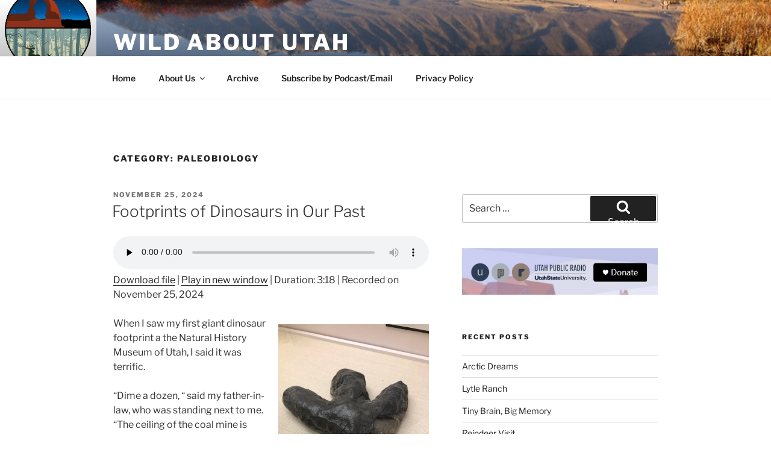

--- FILE ---
content_type: text/html; charset=UTF-8
request_url: https://wildaboututah.org/category/paleobiology/
body_size: 37020
content:
<!DOCTYPE html>
<html lang="en-US" xmlns:fb="https://www.facebook.com/2008/fbml" xmlns:addthis="https://www.addthis.com/help/api-spec"  class="no-js no-svg">
<head>
<meta charset="UTF-8">
<meta name="viewport" content="width=device-width, initial-scale=1">
<meta name="msvalidate.01" content="8B858C59CE5FEC37DE6699997FC242C0" />
<link rel="profile" href="https://gmpg.org/xfn/11">

<script>
(function(html){html.className = html.className.replace(/\bno-js\b/,'js')})(document.documentElement);
//# sourceURL=twentyseventeen_javascript_detection
</script>
<meta name='robots' content='index, follow, max-image-preview:large, max-snippet:-1, max-video-preview:-1' />

	<!-- This site is optimized with the Yoast SEO plugin v26.7 - https://yoast.com/wordpress/plugins/seo/ -->
	<title>Paleobiology Archives - Wild About Utah</title>
	<link rel="canonical" href="https://wildaboututah.org/category/paleobiology/" />
	<link rel="next" href="https://wildaboututah.org/category/paleobiology/page/2/" />
	<meta property="og:locale" content="en_US" />
	<meta property="og:type" content="article" />
	<meta property="og:title" content="Paleobiology Archives - Wild About Utah" />
	<meta property="og:url" content="https://wildaboututah.org/category/paleobiology/" />
	<meta property="og:site_name" content="Wild About Utah" />
	<script type="application/ld+json" class="yoast-schema-graph">{"@context":"https://schema.org","@graph":[{"@type":"CollectionPage","@id":"https://wildaboututah.org/category/paleobiology/","url":"https://wildaboututah.org/category/paleobiology/","name":"Paleobiology Archives - Wild About Utah","isPartOf":{"@id":"https://wildaboututah.org/#website"},"breadcrumb":{"@id":"https://wildaboututah.org/category/paleobiology/#breadcrumb"},"inLanguage":"en-US"},{"@type":"BreadcrumbList","@id":"https://wildaboututah.org/category/paleobiology/#breadcrumb","itemListElement":[{"@type":"ListItem","position":1,"name":"Home","item":"https://wildaboututah.org/"},{"@type":"ListItem","position":2,"name":"Paleobiology"}]},{"@type":"WebSite","@id":"https://wildaboututah.org/#website","url":"https://wildaboututah.org/","name":"Wild About Utah","description":"A Utah Public Radio production featuring contributors who share a love of nature, preservation and education","publisher":{"@id":"https://wildaboututah.org/#organization"},"potentialAction":[{"@type":"SearchAction","target":{"@type":"EntryPoint","urlTemplate":"https://wildaboututah.org/?s={search_term_string}"},"query-input":{"@type":"PropertyValueSpecification","valueRequired":true,"valueName":"search_term_string"}}],"inLanguage":"en-US"},{"@type":"Organization","@id":"https://wildaboututah.org/#organization","name":"UPR Wild About Utah","url":"https://wildaboututah.org/","logo":{"@type":"ImageObject","inLanguage":"en-US","@id":"https://wildaboututah.org/#/schema/logo/image/","url":"https://wildaboututah.org/wp-content/uploads/upr-wild-about-utah-1500.png","contentUrl":"https://wildaboututah.org/wp-content/uploads/upr-wild-about-utah-1500.png","width":1500,"height":1500,"caption":"UPR Wild About Utah"},"image":{"@id":"https://wildaboututah.org/#/schema/logo/image/"},"sameAs":["https://x.com/wildaboututah"]}]}</script>
	<!-- / Yoast SEO plugin. -->


<link rel="alternate" type="application/rss+xml" title="Wild About Utah &raquo; Feed" href="https://wildaboututah.org/feed/" />
<link rel="alternate" type="application/rss+xml" title="Wild About Utah &raquo; Comments Feed" href="https://wildaboututah.org/comments/feed/" />
<link rel="alternate" type="application/rss+xml" title="Wild About Utah &raquo; Paleobiology Category Feed" href="https://wildaboututah.org/category/paleobiology/feed/" />
<style id='wp-img-auto-sizes-contain-inline-css'>
img:is([sizes=auto i],[sizes^="auto," i]){contain-intrinsic-size:3000px 1500px}
/*# sourceURL=wp-img-auto-sizes-contain-inline-css */
</style>
<style id='wp-emoji-styles-inline-css'>

	img.wp-smiley, img.emoji {
		display: inline !important;
		border: none !important;
		box-shadow: none !important;
		height: 1em !important;
		width: 1em !important;
		margin: 0 0.07em !important;
		vertical-align: -0.1em !important;
		background: none !important;
		padding: 0 !important;
	}
/*# sourceURL=wp-emoji-styles-inline-css */
</style>
<style id='wp-block-library-inline-css'>
:root{--wp-block-synced-color:#7a00df;--wp-block-synced-color--rgb:122,0,223;--wp-bound-block-color:var(--wp-block-synced-color);--wp-editor-canvas-background:#ddd;--wp-admin-theme-color:#007cba;--wp-admin-theme-color--rgb:0,124,186;--wp-admin-theme-color-darker-10:#006ba1;--wp-admin-theme-color-darker-10--rgb:0,107,160.5;--wp-admin-theme-color-darker-20:#005a87;--wp-admin-theme-color-darker-20--rgb:0,90,135;--wp-admin-border-width-focus:2px}@media (min-resolution:192dpi){:root{--wp-admin-border-width-focus:1.5px}}.wp-element-button{cursor:pointer}:root .has-very-light-gray-background-color{background-color:#eee}:root .has-very-dark-gray-background-color{background-color:#313131}:root .has-very-light-gray-color{color:#eee}:root .has-very-dark-gray-color{color:#313131}:root .has-vivid-green-cyan-to-vivid-cyan-blue-gradient-background{background:linear-gradient(135deg,#00d084,#0693e3)}:root .has-purple-crush-gradient-background{background:linear-gradient(135deg,#34e2e4,#4721fb 50%,#ab1dfe)}:root .has-hazy-dawn-gradient-background{background:linear-gradient(135deg,#faaca8,#dad0ec)}:root .has-subdued-olive-gradient-background{background:linear-gradient(135deg,#fafae1,#67a671)}:root .has-atomic-cream-gradient-background{background:linear-gradient(135deg,#fdd79a,#004a59)}:root .has-nightshade-gradient-background{background:linear-gradient(135deg,#330968,#31cdcf)}:root .has-midnight-gradient-background{background:linear-gradient(135deg,#020381,#2874fc)}:root{--wp--preset--font-size--normal:16px;--wp--preset--font-size--huge:42px}.has-regular-font-size{font-size:1em}.has-larger-font-size{font-size:2.625em}.has-normal-font-size{font-size:var(--wp--preset--font-size--normal)}.has-huge-font-size{font-size:var(--wp--preset--font-size--huge)}.has-text-align-center{text-align:center}.has-text-align-left{text-align:left}.has-text-align-right{text-align:right}.has-fit-text{white-space:nowrap!important}#end-resizable-editor-section{display:none}.aligncenter{clear:both}.items-justified-left{justify-content:flex-start}.items-justified-center{justify-content:center}.items-justified-right{justify-content:flex-end}.items-justified-space-between{justify-content:space-between}.screen-reader-text{border:0;clip-path:inset(50%);height:1px;margin:-1px;overflow:hidden;padding:0;position:absolute;width:1px;word-wrap:normal!important}.screen-reader-text:focus{background-color:#ddd;clip-path:none;color:#444;display:block;font-size:1em;height:auto;left:5px;line-height:normal;padding:15px 23px 14px;text-decoration:none;top:5px;width:auto;z-index:100000}html :where(.has-border-color){border-style:solid}html :where([style*=border-top-color]){border-top-style:solid}html :where([style*=border-right-color]){border-right-style:solid}html :where([style*=border-bottom-color]){border-bottom-style:solid}html :where([style*=border-left-color]){border-left-style:solid}html :where([style*=border-width]){border-style:solid}html :where([style*=border-top-width]){border-top-style:solid}html :where([style*=border-right-width]){border-right-style:solid}html :where([style*=border-bottom-width]){border-bottom-style:solid}html :where([style*=border-left-width]){border-left-style:solid}html :where(img[class*=wp-image-]){height:auto;max-width:100%}:where(figure){margin:0 0 1em}html :where(.is-position-sticky){--wp-admin--admin-bar--position-offset:var(--wp-admin--admin-bar--height,0px)}@media screen and (max-width:600px){html :where(.is-position-sticky){--wp-admin--admin-bar--position-offset:0px}}

/*# sourceURL=wp-block-library-inline-css */
</style><style id='wp-block-image-inline-css'>
.wp-block-image>a,.wp-block-image>figure>a{display:inline-block}.wp-block-image img{box-sizing:border-box;height:auto;max-width:100%;vertical-align:bottom}@media not (prefers-reduced-motion){.wp-block-image img.hide{visibility:hidden}.wp-block-image img.show{animation:show-content-image .4s}}.wp-block-image[style*=border-radius] img,.wp-block-image[style*=border-radius]>a{border-radius:inherit}.wp-block-image.has-custom-border img{box-sizing:border-box}.wp-block-image.aligncenter{text-align:center}.wp-block-image.alignfull>a,.wp-block-image.alignwide>a{width:100%}.wp-block-image.alignfull img,.wp-block-image.alignwide img{height:auto;width:100%}.wp-block-image .aligncenter,.wp-block-image .alignleft,.wp-block-image .alignright,.wp-block-image.aligncenter,.wp-block-image.alignleft,.wp-block-image.alignright{display:table}.wp-block-image .aligncenter>figcaption,.wp-block-image .alignleft>figcaption,.wp-block-image .alignright>figcaption,.wp-block-image.aligncenter>figcaption,.wp-block-image.alignleft>figcaption,.wp-block-image.alignright>figcaption{caption-side:bottom;display:table-caption}.wp-block-image .alignleft{float:left;margin:.5em 1em .5em 0}.wp-block-image .alignright{float:right;margin:.5em 0 .5em 1em}.wp-block-image .aligncenter{margin-left:auto;margin-right:auto}.wp-block-image :where(figcaption){margin-bottom:1em;margin-top:.5em}.wp-block-image.is-style-circle-mask img{border-radius:9999px}@supports ((-webkit-mask-image:none) or (mask-image:none)) or (-webkit-mask-image:none){.wp-block-image.is-style-circle-mask img{border-radius:0;-webkit-mask-image:url('data:image/svg+xml;utf8,<svg viewBox="0 0 100 100" xmlns="http://www.w3.org/2000/svg"><circle cx="50" cy="50" r="50"/></svg>');mask-image:url('data:image/svg+xml;utf8,<svg viewBox="0 0 100 100" xmlns="http://www.w3.org/2000/svg"><circle cx="50" cy="50" r="50"/></svg>');mask-mode:alpha;-webkit-mask-position:center;mask-position:center;-webkit-mask-repeat:no-repeat;mask-repeat:no-repeat;-webkit-mask-size:contain;mask-size:contain}}:root :where(.wp-block-image.is-style-rounded img,.wp-block-image .is-style-rounded img){border-radius:9999px}.wp-block-image figure{margin:0}.wp-lightbox-container{display:flex;flex-direction:column;position:relative}.wp-lightbox-container img{cursor:zoom-in}.wp-lightbox-container img:hover+button{opacity:1}.wp-lightbox-container button{align-items:center;backdrop-filter:blur(16px) saturate(180%);background-color:#5a5a5a40;border:none;border-radius:4px;cursor:zoom-in;display:flex;height:20px;justify-content:center;opacity:0;padding:0;position:absolute;right:16px;text-align:center;top:16px;width:20px;z-index:100}@media not (prefers-reduced-motion){.wp-lightbox-container button{transition:opacity .2s ease}}.wp-lightbox-container button:focus-visible{outline:3px auto #5a5a5a40;outline:3px auto -webkit-focus-ring-color;outline-offset:3px}.wp-lightbox-container button:hover{cursor:pointer;opacity:1}.wp-lightbox-container button:focus{opacity:1}.wp-lightbox-container button:focus,.wp-lightbox-container button:hover,.wp-lightbox-container button:not(:hover):not(:active):not(.has-background){background-color:#5a5a5a40;border:none}.wp-lightbox-overlay{box-sizing:border-box;cursor:zoom-out;height:100vh;left:0;overflow:hidden;position:fixed;top:0;visibility:hidden;width:100%;z-index:100000}.wp-lightbox-overlay .close-button{align-items:center;cursor:pointer;display:flex;justify-content:center;min-height:40px;min-width:40px;padding:0;position:absolute;right:calc(env(safe-area-inset-right) + 16px);top:calc(env(safe-area-inset-top) + 16px);z-index:5000000}.wp-lightbox-overlay .close-button:focus,.wp-lightbox-overlay .close-button:hover,.wp-lightbox-overlay .close-button:not(:hover):not(:active):not(.has-background){background:none;border:none}.wp-lightbox-overlay .lightbox-image-container{height:var(--wp--lightbox-container-height);left:50%;overflow:hidden;position:absolute;top:50%;transform:translate(-50%,-50%);transform-origin:top left;width:var(--wp--lightbox-container-width);z-index:9999999999}.wp-lightbox-overlay .wp-block-image{align-items:center;box-sizing:border-box;display:flex;height:100%;justify-content:center;margin:0;position:relative;transform-origin:0 0;width:100%;z-index:3000000}.wp-lightbox-overlay .wp-block-image img{height:var(--wp--lightbox-image-height);min-height:var(--wp--lightbox-image-height);min-width:var(--wp--lightbox-image-width);width:var(--wp--lightbox-image-width)}.wp-lightbox-overlay .wp-block-image figcaption{display:none}.wp-lightbox-overlay button{background:none;border:none}.wp-lightbox-overlay .scrim{background-color:#fff;height:100%;opacity:.9;position:absolute;width:100%;z-index:2000000}.wp-lightbox-overlay.active{visibility:visible}@media not (prefers-reduced-motion){.wp-lightbox-overlay.active{animation:turn-on-visibility .25s both}.wp-lightbox-overlay.active img{animation:turn-on-visibility .35s both}.wp-lightbox-overlay.show-closing-animation:not(.active){animation:turn-off-visibility .35s both}.wp-lightbox-overlay.show-closing-animation:not(.active) img{animation:turn-off-visibility .25s both}.wp-lightbox-overlay.zoom.active{animation:none;opacity:1;visibility:visible}.wp-lightbox-overlay.zoom.active .lightbox-image-container{animation:lightbox-zoom-in .4s}.wp-lightbox-overlay.zoom.active .lightbox-image-container img{animation:none}.wp-lightbox-overlay.zoom.active .scrim{animation:turn-on-visibility .4s forwards}.wp-lightbox-overlay.zoom.show-closing-animation:not(.active){animation:none}.wp-lightbox-overlay.zoom.show-closing-animation:not(.active) .lightbox-image-container{animation:lightbox-zoom-out .4s}.wp-lightbox-overlay.zoom.show-closing-animation:not(.active) .lightbox-image-container img{animation:none}.wp-lightbox-overlay.zoom.show-closing-animation:not(.active) .scrim{animation:turn-off-visibility .4s forwards}}@keyframes show-content-image{0%{visibility:hidden}99%{visibility:hidden}to{visibility:visible}}@keyframes turn-on-visibility{0%{opacity:0}to{opacity:1}}@keyframes turn-off-visibility{0%{opacity:1;visibility:visible}99%{opacity:0;visibility:visible}to{opacity:0;visibility:hidden}}@keyframes lightbox-zoom-in{0%{transform:translate(calc((-100vw + var(--wp--lightbox-scrollbar-width))/2 + var(--wp--lightbox-initial-left-position)),calc(-50vh + var(--wp--lightbox-initial-top-position))) scale(var(--wp--lightbox-scale))}to{transform:translate(-50%,-50%) scale(1)}}@keyframes lightbox-zoom-out{0%{transform:translate(-50%,-50%) scale(1);visibility:visible}99%{visibility:visible}to{transform:translate(calc((-100vw + var(--wp--lightbox-scrollbar-width))/2 + var(--wp--lightbox-initial-left-position)),calc(-50vh + var(--wp--lightbox-initial-top-position))) scale(var(--wp--lightbox-scale));visibility:hidden}}
/*# sourceURL=https://wildaboututah.org/wp-includes/blocks/image/style.min.css */
</style>
<style id='wp-block-image-theme-inline-css'>
:root :where(.wp-block-image figcaption){color:#555;font-size:13px;text-align:center}.is-dark-theme :root :where(.wp-block-image figcaption){color:#ffffffa6}.wp-block-image{margin:0 0 1em}
/*# sourceURL=https://wildaboututah.org/wp-includes/blocks/image/theme.min.css */
</style>
<style id='global-styles-inline-css'>
:root{--wp--preset--aspect-ratio--square: 1;--wp--preset--aspect-ratio--4-3: 4/3;--wp--preset--aspect-ratio--3-4: 3/4;--wp--preset--aspect-ratio--3-2: 3/2;--wp--preset--aspect-ratio--2-3: 2/3;--wp--preset--aspect-ratio--16-9: 16/9;--wp--preset--aspect-ratio--9-16: 9/16;--wp--preset--color--black: #000000;--wp--preset--color--cyan-bluish-gray: #abb8c3;--wp--preset--color--white: #ffffff;--wp--preset--color--pale-pink: #f78da7;--wp--preset--color--vivid-red: #cf2e2e;--wp--preset--color--luminous-vivid-orange: #ff6900;--wp--preset--color--luminous-vivid-amber: #fcb900;--wp--preset--color--light-green-cyan: #7bdcb5;--wp--preset--color--vivid-green-cyan: #00d084;--wp--preset--color--pale-cyan-blue: #8ed1fc;--wp--preset--color--vivid-cyan-blue: #0693e3;--wp--preset--color--vivid-purple: #9b51e0;--wp--preset--gradient--vivid-cyan-blue-to-vivid-purple: linear-gradient(135deg,rgb(6,147,227) 0%,rgb(155,81,224) 100%);--wp--preset--gradient--light-green-cyan-to-vivid-green-cyan: linear-gradient(135deg,rgb(122,220,180) 0%,rgb(0,208,130) 100%);--wp--preset--gradient--luminous-vivid-amber-to-luminous-vivid-orange: linear-gradient(135deg,rgb(252,185,0) 0%,rgb(255,105,0) 100%);--wp--preset--gradient--luminous-vivid-orange-to-vivid-red: linear-gradient(135deg,rgb(255,105,0) 0%,rgb(207,46,46) 100%);--wp--preset--gradient--very-light-gray-to-cyan-bluish-gray: linear-gradient(135deg,rgb(238,238,238) 0%,rgb(169,184,195) 100%);--wp--preset--gradient--cool-to-warm-spectrum: linear-gradient(135deg,rgb(74,234,220) 0%,rgb(151,120,209) 20%,rgb(207,42,186) 40%,rgb(238,44,130) 60%,rgb(251,105,98) 80%,rgb(254,248,76) 100%);--wp--preset--gradient--blush-light-purple: linear-gradient(135deg,rgb(255,206,236) 0%,rgb(152,150,240) 100%);--wp--preset--gradient--blush-bordeaux: linear-gradient(135deg,rgb(254,205,165) 0%,rgb(254,45,45) 50%,rgb(107,0,62) 100%);--wp--preset--gradient--luminous-dusk: linear-gradient(135deg,rgb(255,203,112) 0%,rgb(199,81,192) 50%,rgb(65,88,208) 100%);--wp--preset--gradient--pale-ocean: linear-gradient(135deg,rgb(255,245,203) 0%,rgb(182,227,212) 50%,rgb(51,167,181) 100%);--wp--preset--gradient--electric-grass: linear-gradient(135deg,rgb(202,248,128) 0%,rgb(113,206,126) 100%);--wp--preset--gradient--midnight: linear-gradient(135deg,rgb(2,3,129) 0%,rgb(40,116,252) 100%);--wp--preset--font-size--small: 13px;--wp--preset--font-size--medium: 20px;--wp--preset--font-size--large: 36px;--wp--preset--font-size--x-large: 42px;--wp--preset--spacing--20: 0.44rem;--wp--preset--spacing--30: 0.67rem;--wp--preset--spacing--40: 1rem;--wp--preset--spacing--50: 1.5rem;--wp--preset--spacing--60: 2.25rem;--wp--preset--spacing--70: 3.38rem;--wp--preset--spacing--80: 5.06rem;--wp--preset--shadow--natural: 6px 6px 9px rgba(0, 0, 0, 0.2);--wp--preset--shadow--deep: 12px 12px 50px rgba(0, 0, 0, 0.4);--wp--preset--shadow--sharp: 6px 6px 0px rgba(0, 0, 0, 0.2);--wp--preset--shadow--outlined: 6px 6px 0px -3px rgb(255, 255, 255), 6px 6px rgb(0, 0, 0);--wp--preset--shadow--crisp: 6px 6px 0px rgb(0, 0, 0);}:where(.is-layout-flex){gap: 0.5em;}:where(.is-layout-grid){gap: 0.5em;}body .is-layout-flex{display: flex;}.is-layout-flex{flex-wrap: wrap;align-items: center;}.is-layout-flex > :is(*, div){margin: 0;}body .is-layout-grid{display: grid;}.is-layout-grid > :is(*, div){margin: 0;}:where(.wp-block-columns.is-layout-flex){gap: 2em;}:where(.wp-block-columns.is-layout-grid){gap: 2em;}:where(.wp-block-post-template.is-layout-flex){gap: 1.25em;}:where(.wp-block-post-template.is-layout-grid){gap: 1.25em;}.has-black-color{color: var(--wp--preset--color--black) !important;}.has-cyan-bluish-gray-color{color: var(--wp--preset--color--cyan-bluish-gray) !important;}.has-white-color{color: var(--wp--preset--color--white) !important;}.has-pale-pink-color{color: var(--wp--preset--color--pale-pink) !important;}.has-vivid-red-color{color: var(--wp--preset--color--vivid-red) !important;}.has-luminous-vivid-orange-color{color: var(--wp--preset--color--luminous-vivid-orange) !important;}.has-luminous-vivid-amber-color{color: var(--wp--preset--color--luminous-vivid-amber) !important;}.has-light-green-cyan-color{color: var(--wp--preset--color--light-green-cyan) !important;}.has-vivid-green-cyan-color{color: var(--wp--preset--color--vivid-green-cyan) !important;}.has-pale-cyan-blue-color{color: var(--wp--preset--color--pale-cyan-blue) !important;}.has-vivid-cyan-blue-color{color: var(--wp--preset--color--vivid-cyan-blue) !important;}.has-vivid-purple-color{color: var(--wp--preset--color--vivid-purple) !important;}.has-black-background-color{background-color: var(--wp--preset--color--black) !important;}.has-cyan-bluish-gray-background-color{background-color: var(--wp--preset--color--cyan-bluish-gray) !important;}.has-white-background-color{background-color: var(--wp--preset--color--white) !important;}.has-pale-pink-background-color{background-color: var(--wp--preset--color--pale-pink) !important;}.has-vivid-red-background-color{background-color: var(--wp--preset--color--vivid-red) !important;}.has-luminous-vivid-orange-background-color{background-color: var(--wp--preset--color--luminous-vivid-orange) !important;}.has-luminous-vivid-amber-background-color{background-color: var(--wp--preset--color--luminous-vivid-amber) !important;}.has-light-green-cyan-background-color{background-color: var(--wp--preset--color--light-green-cyan) !important;}.has-vivid-green-cyan-background-color{background-color: var(--wp--preset--color--vivid-green-cyan) !important;}.has-pale-cyan-blue-background-color{background-color: var(--wp--preset--color--pale-cyan-blue) !important;}.has-vivid-cyan-blue-background-color{background-color: var(--wp--preset--color--vivid-cyan-blue) !important;}.has-vivid-purple-background-color{background-color: var(--wp--preset--color--vivid-purple) !important;}.has-black-border-color{border-color: var(--wp--preset--color--black) !important;}.has-cyan-bluish-gray-border-color{border-color: var(--wp--preset--color--cyan-bluish-gray) !important;}.has-white-border-color{border-color: var(--wp--preset--color--white) !important;}.has-pale-pink-border-color{border-color: var(--wp--preset--color--pale-pink) !important;}.has-vivid-red-border-color{border-color: var(--wp--preset--color--vivid-red) !important;}.has-luminous-vivid-orange-border-color{border-color: var(--wp--preset--color--luminous-vivid-orange) !important;}.has-luminous-vivid-amber-border-color{border-color: var(--wp--preset--color--luminous-vivid-amber) !important;}.has-light-green-cyan-border-color{border-color: var(--wp--preset--color--light-green-cyan) !important;}.has-vivid-green-cyan-border-color{border-color: var(--wp--preset--color--vivid-green-cyan) !important;}.has-pale-cyan-blue-border-color{border-color: var(--wp--preset--color--pale-cyan-blue) !important;}.has-vivid-cyan-blue-border-color{border-color: var(--wp--preset--color--vivid-cyan-blue) !important;}.has-vivid-purple-border-color{border-color: var(--wp--preset--color--vivid-purple) !important;}.has-vivid-cyan-blue-to-vivid-purple-gradient-background{background: var(--wp--preset--gradient--vivid-cyan-blue-to-vivid-purple) !important;}.has-light-green-cyan-to-vivid-green-cyan-gradient-background{background: var(--wp--preset--gradient--light-green-cyan-to-vivid-green-cyan) !important;}.has-luminous-vivid-amber-to-luminous-vivid-orange-gradient-background{background: var(--wp--preset--gradient--luminous-vivid-amber-to-luminous-vivid-orange) !important;}.has-luminous-vivid-orange-to-vivid-red-gradient-background{background: var(--wp--preset--gradient--luminous-vivid-orange-to-vivid-red) !important;}.has-very-light-gray-to-cyan-bluish-gray-gradient-background{background: var(--wp--preset--gradient--very-light-gray-to-cyan-bluish-gray) !important;}.has-cool-to-warm-spectrum-gradient-background{background: var(--wp--preset--gradient--cool-to-warm-spectrum) !important;}.has-blush-light-purple-gradient-background{background: var(--wp--preset--gradient--blush-light-purple) !important;}.has-blush-bordeaux-gradient-background{background: var(--wp--preset--gradient--blush-bordeaux) !important;}.has-luminous-dusk-gradient-background{background: var(--wp--preset--gradient--luminous-dusk) !important;}.has-pale-ocean-gradient-background{background: var(--wp--preset--gradient--pale-ocean) !important;}.has-electric-grass-gradient-background{background: var(--wp--preset--gradient--electric-grass) !important;}.has-midnight-gradient-background{background: var(--wp--preset--gradient--midnight) !important;}.has-small-font-size{font-size: var(--wp--preset--font-size--small) !important;}.has-medium-font-size{font-size: var(--wp--preset--font-size--medium) !important;}.has-large-font-size{font-size: var(--wp--preset--font-size--large) !important;}.has-x-large-font-size{font-size: var(--wp--preset--font-size--x-large) !important;}
/*# sourceURL=global-styles-inline-css */
</style>

<style id='classic-theme-styles-inline-css'>
/*! This file is auto-generated */
.wp-block-button__link{color:#fff;background-color:#32373c;border-radius:9999px;box-shadow:none;text-decoration:none;padding:calc(.667em + 2px) calc(1.333em + 2px);font-size:1.125em}.wp-block-file__button{background:#32373c;color:#fff;text-decoration:none}
/*# sourceURL=/wp-includes/css/classic-themes.min.css */
</style>
<link rel='stylesheet' id='ppress-frontend-css' href='https://wildaboututah.org/wp-content/plugins/wp-user-avatar/assets/css/frontend.min.css?ver=4.16.8' media='all' />
<link rel='stylesheet' id='ppress-flatpickr-css' href='https://wildaboututah.org/wp-content/plugins/wp-user-avatar/assets/flatpickr/flatpickr.min.css?ver=4.16.8' media='all' />
<link rel='stylesheet' id='ppress-select2-css' href='https://wildaboututah.org/wp-content/plugins/wp-user-avatar/assets/select2/select2.min.css?ver=6.9' media='all' />
<link rel='stylesheet' id='parent-style-css' href='https://wildaboututah.org/wp-content/themes/twentyseventeen/style.css?ver=6.9' media='all' />
<link rel='stylesheet' id='child-style-css' href='https://wildaboututah.org/wp-content/themes/twentyseventeen-child-theme/style.css?ver=1.0' media='all' />
<link rel='stylesheet' id='twentyseventeen-fonts-css' href='https://wildaboututah.org/wp-content/themes/twentyseventeen/assets/fonts/font-libre-franklin.css?ver=20230328' media='all' />
<link rel='stylesheet' id='twentyseventeen-style-css' href='https://wildaboututah.org/wp-content/themes/twentyseventeen-child-theme/style.css?ver=20251202' media='all' />
<link rel='stylesheet' id='twentyseventeen-block-style-css' href='https://wildaboututah.org/wp-content/themes/twentyseventeen/assets/css/blocks.css?ver=20240729' media='all' />
<link rel='stylesheet' id='addthis_all_pages-css' href='https://wildaboututah.org/wp-content/plugins/addthis/frontend/build/addthis_wordpress_public.min.css?ver=6.9' media='all' />
<script src="https://wildaboututah.org/wp-includes/js/jquery/jquery.min.js?ver=3.7.1" id="jquery-core-js"></script>
<script src="https://wildaboututah.org/wp-includes/js/jquery/jquery-migrate.min.js?ver=3.4.1" id="jquery-migrate-js"></script>
<script src="https://wildaboututah.org/wp-content/plugins/wp-user-avatar/assets/flatpickr/flatpickr.min.js?ver=4.16.8" id="ppress-flatpickr-js"></script>
<script src="https://wildaboututah.org/wp-content/plugins/wp-user-avatar/assets/select2/select2.min.js?ver=4.16.8" id="ppress-select2-js"></script>
<script id="twentyseventeen-global-js-extra">
var twentyseventeenScreenReaderText = {"quote":"\u003Csvg class=\"icon icon-quote-right\" aria-hidden=\"true\" role=\"img\"\u003E \u003Cuse href=\"#icon-quote-right\" xlink:href=\"#icon-quote-right\"\u003E\u003C/use\u003E \u003C/svg\u003E","expand":"Expand child menu","collapse":"Collapse child menu","icon":"\u003Csvg class=\"icon icon-angle-down\" aria-hidden=\"true\" role=\"img\"\u003E \u003Cuse href=\"#icon-angle-down\" xlink:href=\"#icon-angle-down\"\u003E\u003C/use\u003E \u003Cspan class=\"svg-fallback icon-angle-down\"\u003E\u003C/span\u003E\u003C/svg\u003E"};
//# sourceURL=twentyseventeen-global-js-extra
</script>
<script src="https://wildaboututah.org/wp-content/themes/twentyseventeen/assets/js/global.js?ver=20211130" id="twentyseventeen-global-js" defer data-wp-strategy="defer"></script>
<script src="https://wildaboututah.org/wp-content/themes/twentyseventeen/assets/js/navigation.js?ver=20210122" id="twentyseventeen-navigation-js" defer data-wp-strategy="defer"></script>
<link rel="https://api.w.org/" href="https://wildaboututah.org/wp-json/" /><link rel="alternate" title="JSON" type="application/json" href="https://wildaboututah.org/wp-json/wp/v2/categories/33" /><link rel="EditURI" type="application/rsd+xml" title="RSD" href="https://wildaboututah.org/xmlrpc.php?rsd" />
<meta name="generator" content="WordPress 6.9" />
<meta name="generator" content="Seriously Simple Podcasting 3.14.2" />

<link rel="alternate" type="application/rss+xml" title="Podcast RSS feed" href="http://feeds.feedburner.com/WildAboutUtah" />

<script data-cfasync="false" type="text/javascript">if (window.addthis_product === undefined) { window.addthis_product = "wpp"; } if (window.wp_product_version === undefined) { window.wp_product_version = "wpp-6.2.7"; } if (window.addthis_share === undefined) { window.addthis_share = {}; } if (window.addthis_config === undefined) { window.addthis_config = {"data_track_clickback":true,"ignore_server_config":true,"ui_atversion":300}; } if (window.addthis_layers === undefined) { window.addthis_layers = {}; } if (window.addthis_layers_tools === undefined) { window.addthis_layers_tools = [{"sharetoolbox":{"numPreferredServices":null,"counts":null,"size":null,"style":null,"shareCountThreshold":0,"elements":".addthis_inline_share_toolbox_below,.at-below-post-homepage,.at-below-post-arch-page,.at-below-post-cat-page,.at-below-post,.at-below-post-page"}}]; } else { window.addthis_layers_tools.push({"sharetoolbox":{"numPreferredServices":null,"counts":null,"size":null,"style":null,"shareCountThreshold":0,"elements":".addthis_inline_share_toolbox_below,.at-below-post-homepage,.at-below-post-arch-page,.at-below-post-cat-page,.at-below-post,.at-below-post-page"}});  } if (window.addthis_plugin_info === undefined) { window.addthis_plugin_info = {"info_status":"enabled","cms_name":"WordPress","plugin_name":"Share Buttons by AddThis","plugin_version":"6.2.7","plugin_mode":"WordPress","anonymous_profile_id":"wp-795714cce0df8c82441490563a08d3b2","page_info":{"template":"categories","post_type":""},"sharing_enabled_on_post_via_metabox":false}; } 
                    (function() {
                      var first_load_interval_id = setInterval(function () {
                        if (typeof window.addthis !== 'undefined') {
                          window.clearInterval(first_load_interval_id);
                          if (typeof window.addthis_layers !== 'undefined' && Object.getOwnPropertyNames(window.addthis_layers).length > 0) {
                            window.addthis.layers(window.addthis_layers);
                          }
                          if (Array.isArray(window.addthis_layers_tools)) {
                            for (i = 0; i < window.addthis_layers_tools.length; i++) {
                              window.addthis.layers(window.addthis_layers_tools[i]);
                            }
                          }
                        }
                     },1000)
                    }());
                </script> <script data-cfasync="false" type="text/javascript" src="https://s7.addthis.com/js/300/addthis_widget.js#pubid=wp-795714cce0df8c82441490563a08d3b2" async="async"></script><link rel="icon" href="https://wildaboututah.org/wp-content/uploads/cropped-upr-wild-about-utah-1500-32x32.png" sizes="32x32" />
<link rel="icon" href="https://wildaboututah.org/wp-content/uploads/cropped-upr-wild-about-utah-1500-192x192.png" sizes="192x192" />
<link rel="apple-touch-icon" href="https://wildaboututah.org/wp-content/uploads/cropped-upr-wild-about-utah-1500-180x180.png" />
<meta name="msapplication-TileImage" content="https://wildaboututah.org/wp-content/uploads/cropped-upr-wild-about-utah-1500-270x270.png" />
<link rel='stylesheet' id='mediaelement-css' href='https://wildaboututah.org/wp-includes/js/mediaelement/mediaelementplayer-legacy.min.css?ver=4.2.17' media='all' />
<link rel='stylesheet' id='wp-mediaelement-css' href='https://wildaboututah.org/wp-includes/js/mediaelement/wp-mediaelement.min.css?ver=6.9' media='all' />
</head>

<body class="archive category category-paleobiology category-33 wp-embed-responsive wp-theme-twentyseventeen wp-child-theme-twentyseventeen-child-theme group-blog hfeed has-header-image has-sidebar page-two-column colors-light">
<div id="page" class="site">
	<a class="skip-link screen-reader-text" href="#content">Skip to content</a>

	<header id="masthead" class="site-header" role="banner">

		<div class="custom-header">

		<div class="custom-header-media">
			<div id="wp-custom-header" class="wp-custom-header"><img src="https://wildaboututah.org/wp-content/uploads/upr1.fish_.cutlermarsh.2000x1200-1.jpg" width="2000" height="1200" alt="" srcset="https://wildaboututah.org/wp-content/uploads/upr1.fish_.cutlermarsh.2000x1200-1.jpg 2000w, https://wildaboututah.org/wp-content/uploads/upr1.fish_.cutlermarsh.2000x1200-1-250x150.jpg 250w, https://wildaboututah.org/wp-content/uploads/upr1.fish_.cutlermarsh.2000x1200-1-768x461.jpg 768w, https://wildaboututah.org/wp-content/uploads/upr1.fish_.cutlermarsh.2000x1200-1-1024x614.jpg 1024w" sizes="(max-width: 767px) 200vw, 100vw" decoding="async" fetchpriority="high" /></div>		</div>

	<div class="site-branding">
	<div class="wrap">

		
		<div class="site-branding-text">
							<p class="site-title"><a href="https://wildaboututah.org/" rel="home" >Wild About Utah</a></p>
								<p class="site-description">A Utah Public Radio production featuring contributors who share a love of nature, preservation and education</p>
					</div><!-- .site-branding-text -->

		
	</div><!-- .wrap -->
</div><!-- .site-branding -->

</div><!-- .custom-header -->

					<div class="navigation-top">
				<div class="wrap">
					<nav id="site-navigation" class="main-navigation" aria-label="Top Menu">
	<button class="menu-toggle" aria-controls="top-menu" aria-expanded="false">
		<svg class="icon icon-bars" aria-hidden="true" role="img"> <use href="#icon-bars" xlink:href="#icon-bars"></use> </svg><svg class="icon icon-close" aria-hidden="true" role="img"> <use href="#icon-close" xlink:href="#icon-close"></use> </svg>Menu	</button>

	<div class="menu-wild-about-utah-top-container"><ul id="top-menu" class="menu"><li id="menu-item-3282" class="menu-item menu-item-type-custom menu-item-object-custom menu-item-home menu-item-3282"><a href="https://wildaboututah.org/">Home</a></li>
<li id="menu-item-2976" class="menu-item menu-item-type-post_type menu-item-object-page menu-item-has-children menu-item-2976"><a href="https://wildaboututah.org/about-us/">About Us<svg class="icon icon-angle-down" aria-hidden="true" role="img"> <use href="#icon-angle-down" xlink:href="#icon-angle-down"></use> </svg></a>
<ul class="sub-menu">
	<li id="menu-item-12641" class="menu-item menu-item-type-post_type menu-item-object-page menu-item-12641"><a href="https://wildaboututah.org/authors/">Authors</a></li>
	<li id="menu-item-2945" class="menu-item menu-item-type-custom menu-item-object-custom menu-item-2945"><a href="http://logannature.org">Stokes Nature Center</a></li>
	<li id="menu-item-2946" class="menu-item menu-item-type-custom menu-item-object-custom menu-item-2946"><a href="http://bridgerlandaudubon.org">Bridgerland Audubon Society</a></li>
	<li id="menu-item-2947" class="menu-item menu-item-type-custom menu-item-object-custom menu-item-2947"><a href="http://CNR.usu.edu">USU Quinney College of Natural Resources</a></li>
	<li id="menu-item-2948" class="menu-item menu-item-type-custom menu-item-object-custom menu-item-2948"><a href="https://extension.usu.edu/utahmasternaturalist/">Utah Master Naturalist Program</a></li>
	<li id="menu-item-2979" class="menu-item menu-item-type-custom menu-item-object-custom menu-item-2979"><a href="http://upr.org">Utah Public Radio</a></li>
</ul>
</li>
<li id="menu-item-6771" class="menu-item menu-item-type-post_type menu-item-object-page menu-item-6771"><a href="https://wildaboututah.org/archive/">Archive</a></li>
<li id="menu-item-3420" class="menu-item menu-item-type-post_type menu-item-object-page menu-item-3420"><a href="https://wildaboututah.org/podcast-2/">Subscribe by Podcast/Email</a></li>
<li id="menu-item-3421" class="menu-item menu-item-type-post_type menu-item-object-page menu-item-privacy-policy menu-item-3421"><a rel="privacy-policy" href="https://wildaboututah.org/privacy-policy/">Privacy Policy</a></li>
</ul></div>
	</nav><!-- #site-navigation -->
				</div><!-- .wrap -->
			</div><!-- .navigation-top -->
		
	</header><!-- #masthead -->

	
	<div class="site-content-contain">
		<div id="content" class="site-content">

<div class="wrap">

			<header class="page-header">
			<h1 class="page-title">Category: <span>Paleobiology</span></h1>		</header><!-- .page-header -->
	
	<div id="primary" class="content-area">
		<main id="main" class="site-main">

					
<article id="post-16195" class="post-16195 post type-post status-publish format-standard hentry category-paleobiology category-reptiles tag-coal-mine tag-dinosaurs series-wild-about-utah">
		<header class="entry-header">
		<div class="entry-meta"><span class="screen-reader-text">Posted on</span> <a href="https://wildaboututah.org/footprints-of-dinosaurs-in-our-past/" rel="bookmark"><time class="entry-date published" datetime="2024-11-25T07:41:34-07:00">November 25, 2024</time><time class="updated" datetime="2024-11-25T01:15:13-07:00">November 25, 2024</time></a></div><!-- .entry-meta --><h2 class="entry-title"><a href="https://wildaboututah.org/footprints-of-dinosaurs-in-our-past/" rel="bookmark">Footprints of Dinosaurs in Our Past</a></h2>	</header><!-- .entry-header -->

	
	<div class="entry-content">
		<div class="at-above-post-cat-page addthis_tool" data-url="https://wildaboututah.org/footprints-of-dinosaurs-in-our-past/"></div><div class="podcast_player"><audio class="wp-audio-shortcode" id="audio-16195-1" preload="none" style="width: 100%;" controls="controls"><source type="audio/mpeg" src="https://wildaboututah.org/podcast-player/16195/footprints-of-dinosaurs-in-our-past.mp3?_=1" /><a href="https://wildaboututah.org/podcast-player/16195/footprints-of-dinosaurs-in-our-past.mp3">https://wildaboututah.org/podcast-player/16195/footprints-of-dinosaurs-in-our-past.mp3</a></audio><div class="podcast_meta"><aside><p><a href="https://wildaboututah.org/podcast-download/16195/footprints-of-dinosaurs-in-our-past.mp3?ref=download" title="Footprints of Dinosaurs in Our Past " class="podcast-meta-download">Download file</a> | <a href="https://wildaboututah.org/podcast-download/16195/footprints-of-dinosaurs-in-our-past.mp3?ref=new_window" target="_blank" title="Footprints of Dinosaurs in Our Past " class="podcast-meta-new-window">Play in new window</a> | <span class="podcast-meta-duration">Duration: 3:18</span> | <span class="podcast-meta-date">Recorded on November 25, 2024</span></p></aside></div></div><figure id="attachment_14140" aria-describedby="caption-attachment-14140" style="width: 250px" class="wp-caption alignright"><a href="https://wildaboututah.org/wp-content/uploads/heers.mary_.dinosaur.footprint-prehistoric-museum-price-utah.jpg"><img decoding="async" src="https://wildaboututah.org/wp-content/uploads/heers.mary_.dinosaur.footprint-prehistoric-museum-price-utah.jpg" alt="Dinosaurs in our past: Dinosaur Footprint Cast, The Prehistoric Museum, USU Eastern Campus, Price, UT Courtesy Mary Heers, Photographer" title="Click for a larger view: Dinosaur Footprint Cast, The Prehistoric Museum, USU Eastern Campus, Price, UT Courtesy Mary Heers, Photographer" width="250" height="333" class="size-full wp-image-14140" srcset="https://wildaboututah.org/wp-content/uploads/heers.mary_.dinosaur.footprint-prehistoric-museum-price-utah.jpg 480w, https://wildaboututah.org/wp-content/uploads/heers.mary_.dinosaur.footprint-prehistoric-museum-price-utah-225x300.jpg 225w" sizes="(max-width: 250px) 100vw, 250px" /></a><figcaption id="caption-attachment-14140" class="wp-caption-text">Dinosaur Footprint Cast<br />The Prehistoric Museum,<br />USU Eastern Campus, Price, UT<br />Courtesy Mary Heers, Photographer</p>
<p><a href="https://wildaboututah.org/wp-content/uploads/heers.mary_.dinosaur-display-prehistoric-museum-price-utah.jpg"><img decoding="async" src="https://wildaboututah.org/wp-content/uploads/heers.mary_.dinosaur-display-prehistoric-museum-price-utah.jpg" alt="Dinosaur Footprint Display, The Prehistoric Museum, USU Eastern Campus, Price, UT  Courtesy Mary Heers, Photographer" title="Click for a larger view: Dinosaur Footprint Display, The Prehistoric Museum, USU Eastern Campus, Price, UT  Courtesy Mary Heers, Photographer" width="250" height="333" class="size-full wp-image-14139" srcset="https://wildaboututah.org/wp-content/uploads/heers.mary_.dinosaur-display-prehistoric-museum-price-utah.jpg 480w, https://wildaboututah.org/wp-content/uploads/heers.mary_.dinosaur-display-prehistoric-museum-price-utah-225x300.jpg 225w" sizes="(max-width: 250px) 100vw, 250px" /></a> Dinosaur Footprint Display<br />The Prehistoric Museum,<br />USU Eastern Campus, Price, UT<br />Courtesy Mary Heers, Photographer</figcaption></figure>
<p>When I saw my first giant dinosaur footprint a the Natural History Museum of Utah, I said it was terrific. </p>
<p>“Dime a dozen, “ said my father-in-law, who was standing next to me.  “The ceiling of the coal mine is littered with them.”</p>
<p>My ears perked right up.  “Really,?” I said.  “Maybe I could get one?”</p>
<p>As a young mining engineer right out of college, my father in law had been hired  to run the Sunnyside coal mine about 25 miles outside of Price.  He went on to explain that it was impossible to take a footprint out of the mine ceiling with risking bringing the whole roof down on your head.  I had to agree it sounded difficult, but that didn’t stop me from sighing and saying, “I sure would like a dinosaur footprint for Christmas. “</p>
<p>In the end, he compromised by arranging a trip into the mine to see the footprints.</p>
<p>So, on a day no one was working in the mine, we climbed into the low riding miner’s car that carried us deep, deep into the heart of the mountain.  When we got to the face we stopped and got out.  In the dim light of our headlamps I could see we were in a huge cavernous room with massive pillars of coal, seven feet high and almost as wide, holding up the roof.  And then I looked up and saw them – three toed footprints pressed down into the ancient mud that had turned into coal millions of years ago.  Whole families of dinosaurs had strolled through this prehistoric swamp, leaving big prints, as long as two feet, and small ones, as small as six inches.   </p>
<p>I found out later that the preservation of these footprints was a happy accident of sand filling up the prints soon after they were made. Millions of years later, when the decaying swamp plants were compressed into coal, the sand (itself pressed into sandstone,) held the shape of the foot. </p>
<p>A similar lucky mix of sand, water and pressure was needed to preserve dinosaur bones.  Not all bones become fossils. So you can imagine the excitement in the scientific community when a fossil bed containing more than 12,000 dinosaur bones were discovered 30 miles south of Price.  There were enough bones to qualify as a crime scene.  To this day, my favorite spot in the Natural History Museum of Utah is the corner where 4 paleontologists on 4 TV screens square off with their earnest explanations for this massive bone pile-up.</p>
<p> &nbsp; &nbsp; One says it was a watering hole that dried up so the dinosaurs died.</p>
<p> &nbsp; &nbsp; “No,” says the second.  There was too much water.  The site became so muddy  that the dinosaurs got stuck in the mud.</p>
<p> &nbsp; &nbsp; The third offers up the idea that it could have been poison or a lethal germ that got in the water.</p>
<p> &nbsp; &nbsp; “Oh, no,” says the fourth.  The dinosaurs died somewhere else, and floodwaters floated them here.</p>
<p>It’s a mystery still waiting to be solved, and that’s what makes studying Utah’s past so interesting.</p>
<p>This is Mary Heers, and  I’m Wild About Utah.</p>
<p><span style="font-family: Verdana; font-size: 10pt; color: #2a7f55; font-weight: bold;">Credits:</span><br />
Photos: Courtesy Mary Heers,<br />
Featured Audio: Courtesy &amp; Copyright © Friend Weller, <a href="https://www.upr.org/people/friend-weller/" target="newWindow" rel="noopener">Utah Public Radio upr.org</a><br />
Text: Mary Heers, <a href="https://cca.usu.edu/files/awards/art-and-mary-heers-citation.pdf" target="newWindow" rel="noopener">https://cca.usu.edu/files/awards/art-and-mary-heers-citation.pdf</a><br />
Additional Reading: Lyle Bingham, <a href="https://bridgerlandaudubon.org/" target="newWindow" rel="noopener">https://bridgerlandaudubon.org/</a> </p>
<p><span style="font-family: Verdana; font-size: 10pt; color: #2a7f55; font-weight: bold;">Additional Reading</span> </p>
<p>Wild About Utah, <a href="https://wildaboututah.org/author/mary-heers/">Mary Heers&#8217; Wild About Utah Postings</a> </p>
<p>Sunnyside Coal Mines, UtahRails.net, Last Updated March 8, 2019, <a href="https://utahrails.net/utahcoal/utahcoal-sunnyside.php" target="newWindow" rel="noopener">https://utahrails.net/utahcoal/utahcoal-sunnyside.php</a> </p>
<p>Prehistoric Museum, USU Eastern Campus, Price, UT, <a href="https://eastern.usu.edu/prehistoric-museum/" target="newWindow" rel="noopener">https://eastern.usu.edu/prehistoric-museum/</a> </p>
<p>Natural History Museum of Utah, Rio Tinto Center, University of Utah, <a href="https://nhmu.utah.edu/" target="newWindow" rel="noopener">https://nhmu.utah.edu/</a> </p>
<p><a href="" target="newWindow" rel="noopener"></a> </p>
<!-- AddThis Advanced Settings above via filter on the_content --><!-- AddThis Advanced Settings below via filter on the_content --><!-- AddThis Advanced Settings generic via filter on the_content --><!-- AddThis Share Buttons above via filter on the_content --><!-- AddThis Share Buttons below via filter on the_content --><div class="at-below-post-cat-page addthis_tool" data-url="https://wildaboututah.org/footprints-of-dinosaurs-in-our-past/"></div><!-- AddThis Share Buttons generic via filter on the_content -->	</div><!-- .entry-content -->

	
</article><!-- #post-16195 -->

<article id="post-15810" class="post-15810 post type-post status-publish format-standard hentry category-mammals category-paleobiology category-vertebrates tag-fossils tag-horses tag-wild-horses series-wild-about-utah">
		<header class="entry-header">
		<div class="entry-meta"><span class="screen-reader-text">Posted on</span> <a href="https://wildaboututah.org/galloping-thru-time/" rel="bookmark"><time class="entry-date published" datetime="2024-07-22T07:41:13-06:00">July 22, 2024</time><time class="updated" datetime="2024-10-29T21:23:48-06:00">October 29, 2024</time></a></div><!-- .entry-meta --><h2 class="entry-title"><a href="https://wildaboututah.org/galloping-thru-time/" rel="bookmark">Galloping Thru Time</a></h2>	</header><!-- .entry-header -->

	
	<div class="entry-content">
		<div class="at-above-post-cat-page addthis_tool" data-url="https://wildaboututah.org/galloping-thru-time/"></div><div class="podcast_player"><audio class="wp-audio-shortcode" id="audio-15810-2" preload="none" style="width: 100%;" controls="controls"><source type="audio/mpeg" src="https://wildaboututah.org/podcast-player/15810/galloping-thru-time.mp3?_=2" /><a href="https://wildaboututah.org/podcast-player/15810/galloping-thru-time.mp3">https://wildaboututah.org/podcast-player/15810/galloping-thru-time.mp3</a></audio><div class="podcast_meta"><aside><p><a href="https://wildaboututah.org/podcast-download/15810/galloping-thru-time.mp3?ref=download" title="Galloping Thru Time " class="podcast-meta-download">Download file</a> | <a href="https://wildaboututah.org/podcast-download/15810/galloping-thru-time.mp3?ref=new_window" target="_blank" title="Galloping Thru Time " class="podcast-meta-new-window">Play in new window</a> | <span class="podcast-meta-duration">Duration: 4:10</span> | <span class="podcast-meta-date">Recorded on August 22, 2022</span></p></aside></div></div><p><figure style="width: 250px" class="wp-caption alignright"><a href="https://wildaboututah.org/wp-content/uploads/nps.hagerman.equus-simplicidens-display-2000-px.jpg"><img loading="lazy" decoding="async" src="https://wildaboututah.org/wp-content/uploads/nps.hagerman.equus-simplicidens-display-2000-px.jpg" alt="Gallop Thru Time: The Hagerman Horse (Equus simplicidens), Hagerman Fossil Beds National Monument, Courtesy US NPS" title="Click for a larger view: The Hagerman Horse (Equus simplicidens), Hagerman Fossil Beds National Monument, Courtesy US NPS" width="250" height="167" class="alignright" /></a><figcaption class="wp-caption-text">The Hagerman Horse (Equus simplicidens), <a href="https://www.nps.gov/hafo/index.htm" target="newWindow" rel="noopener">Hagerman Fossil Beds National Monument,</a> Courtesy US NPS</p>
<p><a href="https://wildaboututah.org/wp-content/uploads/heers.mary_.cook-plaque-hagerman-fossil-bed.jpg"><img loading="lazy" decoding="async" src="https://wildaboututah.org/wp-content/uploads/heers.mary_.cook-plaque-hagerman-fossil-bed.jpg" alt="Elmer Cook Recognition Plaque Hagerman Fossil Bed National Monument Courtesy &amp; &copy; Mary Heers, Photographer" width="250" height="333" /></a> Elmer Cook Recognition Plaque<br />Hagerman Fossil Bed National Monument<br />Courtesy &amp; &copy; Mary Heers, Photographer</p>
<p><a href="https://wildaboututah.org/wp-content/uploads/heers.mary_.hagerman-horse-selfie.jpg"><img loading="lazy" decoding="async" src="https://wildaboututah.org/wp-content/uploads/heers.mary_.hagerman-horse-selfie.jpg" alt="Mary Heers&#039; Selfie with the Hagerman Horse Hagerman Fossil Bed National Monument Courtesy &amp; &copy; Mary Heers, Photographer" width="250" height="333" /></a> Mary Heers&#8217; Selfie with the Hagerman Horse<br />Hagerman Fossil Bed National Monument<br />Courtesy &amp; &copy; Mary Heers, Photographer</p>
<p><a href="https://wildaboututah.org/wp-content/uploads/heers.mary_.kemerer.horse-3-toes-rotated.jpg"><img loading="lazy" decoding="async" src="https://wildaboututah.org/wp-content/uploads/heers.mary_.kemerer.horse-3-toes-rotated.jpg" alt="Three Toes on the Kemmerer Horse Utah Museum of Natural History Courtesy &amp; &copy; Mary Heers, Photographer" width="250" height="333" /></a> Three Toes on the Kemmerer Horse<br />Utah Museum of Natural History<br />Courtesy &amp; &copy; Mary Heers, Photographer</p>
<p><a href="https://wildaboututah.org/wp-content/uploads/heers.mary_.metacarpal-toe-hoof-hagerman-horse-rotated.jpg"><img loading="lazy" decoding="async" src="https://wildaboututah.org/wp-content/uploads/heers.mary_.metacarpal-toe-hoof-hagerman-horse-rotated.jpg" alt="Metacarpal Toe, Hoof Hagerman Horse Equus simplicidens Hagerman Fossil Bed National Monument Courtesy &amp; &copy; Mary Heers, Photographer" width="250" height="333" /></a> Metacarpal Toe, Hoof Hagerman Horse<br /><i>Equus simplicidens</i><br />Hagerman Fossil Bed National Monument<br />Courtesy &amp; &copy; Mary Heers, Photographer</p>
<p><a href="https://wildaboututah.org/wp-content/uploads/heers.mary_.metacarpal-toe-hoof-domesticated-horse-rotated.jpg"><img loading="lazy" decoding="async" src="https://wildaboututah.org/wp-content/uploads/heers.mary_.metacarpal-toe-hoof-domesticated-horse-rotated.jpg" alt="Metacarpal Toe, Hoof Domestic Horse Equus ferus caballus Hagerman Fossil Bed National Monument Courtesy &amp; &copy; Mary Heers, Photographer" width="250" height="333" /></a> Metacarpal Toe, Hoof Domestic Horse<br /><i>Equus ferus caballus</i><br />Hagerman Fossil Bed National Monument<br />Courtesy &amp; &copy; Mary Heers, Photographer</p>
<p><a href="https://wildaboututah.org/wp-content/uploads/heers.mary_.kemmerer-horse-rotated-e1661136469217.jpg"><img loading="lazy" decoding="async" src="https://wildaboututah.org/wp-content/uploads/heers.mary_.kemmerer-horse-rotated-e1661136469217.jpg" alt="Cast of Kemmerer Early Horse Utah Museum of Natural History Courtesy &amp; &copy; Mary Heers, Photographer" width="250" height="188"  /></a> Cast of Kemmerer Early Horse<br />Utah Museum of Natural History<br />Courtesy &amp; &copy; Mary Heers, Photographer</figcaption></figure>In 1928 Elmer Cook, a rancher in Hagerman, Idaho, noticed an interesting bone sticking our of the hillside on his land overlooking the Snake River. Intrigued, he started to dig around and discovered it was a fossilized bone and there were plenty more like it. Elmer alerted the National Smithsonian Museum, who sent out a team. This team determined the bones were ancestors of the modern horse. They were 3½ million years old. In the end, after digging into the hillside for 2 years, they took over 200 fossils, including 12 complete horse skeletons, back to Washington D.C.</p>
<p>My own fascination with horse fossils actually began a few years ago when I was giving tours at the Utah Museum of Natural History in Salt Lake City. A fossil hunter near Kemmerer, Wyoming, had been quite surprised to find a small mammal while digging through layers of fossilized fish in an ancient seabed. This skeleton is now also in the Smithsonian Museum in D.C., but the Utah museum owns a copy.</p>
<p>When giving tours, I always paused my group as we entered the dinosaur floor. “I’m going to pull a whole horse out of here,” I’d say as I pulled a sliding drawer out of a chest with a flourish. </p>
<p>It was a fully grown horse about the size of a small dog – 24 inches long and 20 inches high.</p>
<p>It was over 50 million years old. In that time, the Intermountain West was a lush, swampy place. Fierce predators like the Utah Raptor roamed the land, and the mammals that survived were small and stayed hidden in the dense forested undergrowth.</p>
<p>Over the next 50 million years, the dinosaurs went extinct and the terrain dried out The Hagerman Horse (dating back 3 ½ million years ) stood about 4 ½ feet high. Most notably, it now stood on four hooves. The 3 toes on the Kemmerer Horse had evolved into a single dominant toe, perfectly adapted to running away from predators over dry terrain.</p>
<p>Unfortunately, this remarkable adaptation was not enough to save the horse. The horse went extinct in the Americas (along with other large mammals like the mammoth and giant sloth) about 10,000 years ago. It was the Spanish Conquistadors that reintroduced the horse to North America. When Hernan Cortez and his 200 soldiers landed in Mexico in 1519, they brought 16 horses with them. Over time, some of these horses got away to form wild bands, and others fell into the hands of the Native Americans. </p>
<p>This summer I made a small archeological pilgrimage into Idaho, to see the Hagerman Fossil Beds, now a National Monument. In the newly opened visitor center I found a life size replica of the Hagerman Horse. As I stood next to it, admiring its shapely hoof, I remembered one more remarkable fact about the horse. The bows now used to play violins are made from horse hair It takes 5 horse tails to make a violin bow. To this day, absolutely nothing has been found that makes the strings of a violin sing as sweetly.</p>
<p>This is Mary Heers and I am Wild About Utah.</p>
<p><span style="font-family: Verdana; font-size: 10pt; color: #2a7f55; font-weight: bold;">Credits:</span><br />
Photos: Courtesy &amp; Copyright © Mary Heers<br />
Photos: Courtesy<br />
Featured Audio: Courtesy &amp; Copyright © Kevin Colver, <a href="https://wildstore.wildsanctuary.com/collections/special-collections/kevin-colver" target="newWindow" rel="noopener">https://wildstore.wildsanctuary.com/collections/special-collections/kevin-colver</a><br />
Text: Mary Heers, <a href="https://cca.usu.edu/files/awards/art-and-mary-heers-citation.pdf" target="newWindow" rel="noopener">https://cca.usu.edu/files/awards/art-and-mary-heers-citation.pdf</a><br />
Additional Reading: Lyle Bingham, <a href="https://bridgerlandaudubon.org/" target="newWindow" rel="noopener">https://bridgerlandaudubon.org/</a> </p>
<p><span style="font-family: Verdana; font-size: 10pt; color: #2a7f55; font-weight: bold;">Additional Reading</span> </p>
<p>Wild About Utah, <a href="https://wildaboututah.org/author/mary-heers/">Mary Heers&#8217; Wild About Utah Postings</a> </p>
<p>Hagerman Fossil Beds National Monument, History, National Parks Service, US Department of the Interior, <a href="https://npshistory.com/publications/hafo/index.htm" target="newWindow" rel="noopener">https://npshistory.com/publications/hafo/index.htm</a> </p>
<p>The Hagerman Horse (Equus simplicidens), Hagerman Fossil Beds National Monument, National Parks Service, US Department of the Interior, <a href="https://www.nps.gov/articles/000/equus_simplicidens.htm" target="newWindow" rel="noopener">https://www.nps.gov/articles/000/equus_simplicidens.htm</a> </p>
<p>Hagerman Fossil Beds, National Parks Service, US Department of the Interior, <a href="https://www.nps.gov/hafo/index.htm" target="newWindow" rel="noopener">https://www.nps.gov/hafo/index.htm</a> </p>
<p>The Horse (Exhibit), Natural History Museum of Utah, July 21, 2014 &#8211; January 4, 2015, <a href="https://nhmu.utah.edu/horse#:~:text=The%20Natural%20History%20Museum%20of,and%20spiritual%20connections%20with%20them." target="newWindow" rel="noopener">https://nhmu.utah.edu/horse#:~:text=The%20Natural%20History%20Museum%20of,and%20spiritual%20connections%20with%20them.</a><br />
Natural History Museum of Utah,<a href="https://nhmu.utah.edu/" target="newWindow" rel="noopener">https://nhmu.utah.edu/</a> </p>
<p>Fossil Horse Quarry Near Hagerman, Idaho, Worked by National Museum, Smithsonian Libraries and Archives, The Smithsonian Institution, <a href="https://www.si.edu/object/fossil-horse-quarry-near-hagerman-idaho-worked-national-museum:siris_arc_367758" target="newWindow" rel="noopener">https://www.si.edu/object/fossil-horse-quarry-near-hagerman-idaho-worked-national-museum:siris_arc_367758</a> </p>
<p>Plesippus shoshonensis Gidley, 1930, National Museum of Natural History, The Smithsonian Institution, <a href="https://www.si.edu/object/plesippus-shoshonensis-gidley-1930:nmnhpaleobiology_3590445" target="newWindow" rel="noopener">https://www.si.edu/object/plesippus-shoshonensis-gidley-1930:nmnhpaleobiology_3590445</a><br />
<a href="" target="newWindow" rel="noopener"></a><br />
<a href="" target="newWindow" rel="noopener"></a><br />
<a href="" target="newWindow" rel="noopener"></a> </p>
<!-- AddThis Advanced Settings above via filter on the_content --><!-- AddThis Advanced Settings below via filter on the_content --><!-- AddThis Advanced Settings generic via filter on the_content --><!-- AddThis Share Buttons above via filter on the_content --><!-- AddThis Share Buttons below via filter on the_content --><div class="at-below-post-cat-page addthis_tool" data-url="https://wildaboututah.org/galloping-thru-time/"></div><!-- AddThis Share Buttons generic via filter on the_content -->	</div><!-- .entry-content -->

	
</article><!-- #post-15810 -->

<article id="post-14138" class="post-14138 post type-post status-publish format-standard hentry category-paleobiology category-reptiles tag-coal-mine tag-dinosaurs series-wild-about-utah">
		<header class="entry-header">
		<div class="entry-meta"><span class="screen-reader-text">Posted on</span> <a href="https://wildaboututah.org/dinosaurs-in-our-past/" rel="bookmark"><time class="entry-date published" datetime="2022-11-28T07:41:17-07:00">November 28, 2022</time><time class="updated" datetime="2022-11-28T01:11:47-07:00">November 28, 2022</time></a></div><!-- .entry-meta --><h2 class="entry-title"><a href="https://wildaboututah.org/dinosaurs-in-our-past/" rel="bookmark">Dinosaurs in Our Past</a></h2>	</header><!-- .entry-header -->

	
	<div class="entry-content">
		<div class="at-above-post-cat-page addthis_tool" data-url="https://wildaboututah.org/dinosaurs-in-our-past/"></div><div class="podcast_player"><audio class="wp-audio-shortcode" id="audio-14138-3" preload="none" style="width: 100%;" controls="controls"><source type="audio/mpeg" src="https://wildaboututah.org/podcast-player/14138/dinosaurs-in-our-past.mp3?_=3" /><a href="https://wildaboututah.org/podcast-player/14138/dinosaurs-in-our-past.mp3">https://wildaboututah.org/podcast-player/14138/dinosaurs-in-our-past.mp3</a></audio><div class="podcast_meta"><aside><p><a href="https://wildaboututah.org/podcast-download/14138/dinosaurs-in-our-past.mp3?ref=download" title="Dinosaurs in Our Past " class="podcast-meta-download">Download file</a> | <a href="https://wildaboututah.org/podcast-download/14138/dinosaurs-in-our-past.mp3?ref=new_window" target="_blank" title="Dinosaurs in Our Past " class="podcast-meta-new-window">Play in new window</a> | <span class="podcast-meta-duration">Duration: 3:18</span> | <span class="podcast-meta-date">Recorded on November 28, 2022</span></p></aside></div></div><figure id="attachment_14140" aria-describedby="caption-attachment-14140" style="width: 250px" class="wp-caption alignright"><a href="https://wildaboututah.org/wp-content/uploads/heers.mary_.dinosaur.footprint-prehistoric-museum-price-utah.jpg"><img loading="lazy" decoding="async" src="https://wildaboututah.org/wp-content/uploads/heers.mary_.dinosaur.footprint-prehistoric-museum-price-utah.jpg" alt="Dinosaurs in our past: Dinosaur Footprint Cast, The Prehistoric Museum, USU Eastern Campus, Price, UT Courtesy Mary Heers, Photographer" title="Click for a larger view: Dinosaur Footprint Cast, The Prehistoric Museum, USU Eastern Campus, Price, UT Courtesy Mary Heers, Photographer" width="250" height="333" class="size-full wp-image-14140" srcset="https://wildaboututah.org/wp-content/uploads/heers.mary_.dinosaur.footprint-prehistoric-museum-price-utah.jpg 480w, https://wildaboututah.org/wp-content/uploads/heers.mary_.dinosaur.footprint-prehistoric-museum-price-utah-225x300.jpg 225w" sizes="auto, (max-width: 250px) 100vw, 250px" /></a><figcaption id="caption-attachment-14140" class="wp-caption-text">Dinosaur Footprint Cast<br />The Prehistoric Museum,<br />USU Eastern Campus, Price, UT<br />Courtesy Mary Heers, Photographer</p>
<p><a href="https://wildaboututah.org/wp-content/uploads/heers.mary_.dinosaur-display-prehistoric-museum-price-utah.jpg"><img loading="lazy" decoding="async" src="https://wildaboututah.org/wp-content/uploads/heers.mary_.dinosaur-display-prehistoric-museum-price-utah.jpg" alt="Dinosaur Footprint Display, The Prehistoric Museum, USU Eastern Campus, Price, UT  Courtesy Mary Heers, Photographer" title="Click for a larger view: Dinosaur Footprint Display, The Prehistoric Museum, USU Eastern Campus, Price, UT  Courtesy Mary Heers, Photographer" width="250" height="333" class="size-full wp-image-14139" srcset="https://wildaboututah.org/wp-content/uploads/heers.mary_.dinosaur-display-prehistoric-museum-price-utah.jpg 480w, https://wildaboututah.org/wp-content/uploads/heers.mary_.dinosaur-display-prehistoric-museum-price-utah-225x300.jpg 225w" sizes="auto, (max-width: 250px) 100vw, 250px" /></a> Dinosaur Footprint Display<br />The Prehistoric Museum,<br />USU Eastern Campus, Price, UT<br />Courtesy Mary Heers, Photographer</figcaption></figure>
<p>When I saw my first giant dinosaur footprint a the Natural History Museum of Utah, I said it was terrific. </p>
<p>“Dime a dozen, “ said my father-in-law, who was standing next to me.  “The ceiling of the coal mine is littered with them.”</p>
<p>My ears perked right up.  “Really,?” I said.  “Maybe I could get one?”</p>
<p>As a young mining engineer right out of college, my father in law had been hired  to run the Sunnyside coal mine about 25 miles outside of Price.  He went on to explain that it was impossible to take a footprint out of the mine ceiling with risking bringing the whole roof down on your head.  I had to agree it sounded difficult, but that didn’t stop me from sighing and saying, “I sure would like a dinosaur footprint for Christmas. “</p>
<p>In the end, he compromised by arranging a trip into the mine to see the footprints.</p>
<p>So, on a day no one was working in the mine, we climbed into the low riding miner’s car that carried us deep, deep into the heart of the mountain.  When we got to the face we stopped and got out.  In the dim light of our headlamps I could see we were in a huge cavernous room with massive pillars of coal, seven feet high and almost as wide, holding up the roof.  And then I looked up and saw them – three toed footprints pressed down into the ancient mud that had turned into coal millions of years ago.  Whole families of dinosaurs had strolled through this prehistoric swamp, leaving big prints, as long as two feet, and small ones, as small as six inches.   </p>
<p>I found out later that the preservation of these footprints was a happy accident of sand filling up the prints soon after they were made. Millions of years later, when the decaying swamp plants were compressed into coal, the sand (itself pressed into sandstone,) held the shape of the foot. </p>
<p>A similar lucky mix of sand, water and pressure was needed to preserve dinosaur bones.  Not all bones become fossils. So you can imagine the excitement in the scientific community when a fossil bed containing more than 12,000 dinosaur bones were discovered 30 miles south of Price.  There were enough bones to qualify as a crime scene.  To this day, my favorite spot in the Natural History Museum of Utah is the corner where 4 paleontologists on 4 TV screens square off with their earnest explanations for this massive bone pile-up.</p>
<p> &nbsp; &nbsp; One says it was a watering hole that dried up so the dinosaurs died.</p>
<p> &nbsp; &nbsp; “No,” says the second.  There was too much water.  The site became so muddy  that the dinosaurs got stuck in the mud.</p>
<p> &nbsp; &nbsp; The third offers up the idea that it could have been poison or a lethal germ that got in the water.</p>
<p> &nbsp; &nbsp; “Oh, no,” says the fourth.  The dinosaurs died somewhere else, and floodwaters floated them here.</p>
<p>It’s a mystery still waiting to be solved, and that’s what makes studying Utah’s past so interesting.</p>
<p>This is Mary Heers, and  I’m Wild About Utah.</p>
<p><span style="font-family: Verdana; font-size: 10pt; color: #2a7f55; font-weight: bold;">Credits:</span><br />
Photos: Courtesy Mary Heers,<br />
Featured Audio: Courtesy &amp; Copyright © Friend Weller, <a href="https://www.upr.org/people/friend-weller/" target="newWindow" rel="noopener">Utah Public Radio upr.org</a><br />
Text: Mary Heers, <a href="https://cca.usu.edu/files/awards/art-and-mary-heers-citation.pdf" target="newWindow" rel="noopener">https://cca.usu.edu/files/awards/art-and-mary-heers-citation.pdf</a><br />
Additional Reading: Lyle Bingham, <a href="https://bridgerlandaudubon.org/" target="newWindow" rel="noopener">https://bridgerlandaudubon.org/</a> </p>
<p><span style="font-family: Verdana; font-size: 10pt; color: #2a7f55; font-weight: bold;">Additional Reading</span> </p>
<p>Wild About Utah, <a href="https://wildaboututah.org/author/mary-heers/">Mary Heers&#8217; Wild About Utah Postings</a> </p>
<p>Sunnyside Coal Mines, UtahRails.net, Last Updated March 8, 2019, <a href="https://utahrails.net/utahcoal/utahcoal-sunnyside.php" target="newWindow" rel="noopener">https://utahrails.net/utahcoal/utahcoal-sunnyside.php</a> </p>
<p>Prehistoric Museum, USU Eastern Campus, Price, UT, <a href="https://eastern.usu.edu/prehistoric-museum/" target="newWindow" rel="noopener">https://eastern.usu.edu/prehistoric-museum/</a> </p>
<p>Natural History Museum of Utah, Rio Tinto Center, University of Utah, <a href="https://nhmu.utah.edu/" target="newWindow" rel="noopener">https://nhmu.utah.edu/</a> </p>
<p><a href="" target="newWindow" rel="noopener"></a> </p>
<!-- AddThis Advanced Settings above via filter on the_content --><!-- AddThis Advanced Settings below via filter on the_content --><!-- AddThis Advanced Settings generic via filter on the_content --><!-- AddThis Share Buttons above via filter on the_content --><!-- AddThis Share Buttons below via filter on the_content --><div class="at-below-post-cat-page addthis_tool" data-url="https://wildaboututah.org/dinosaurs-in-our-past/"></div><!-- AddThis Share Buttons generic via filter on the_content -->	</div><!-- .entry-content -->

	
</article><!-- #post-14138 -->

<article id="post-13812" class="post-13812 post type-post status-publish format-standard hentry category-mammals category-paleobiology category-vertebrates tag-fossils tag-horses series-wild-about-utah">
		<header class="entry-header">
		<div class="entry-meta"><span class="screen-reader-text">Posted on</span> <a href="https://wildaboututah.org/gallop-thru-time/" rel="bookmark"><time class="entry-date published" datetime="2022-08-22T07:41:50-06:00">August 22, 2022</time><time class="updated" datetime="2024-10-29T21:40:34-06:00">October 29, 2024</time></a></div><!-- .entry-meta --><h2 class="entry-title"><a href="https://wildaboututah.org/gallop-thru-time/" rel="bookmark">Gallop Thru Time</a></h2>	</header><!-- .entry-header -->

	
	<div class="entry-content">
		<div class="at-above-post-cat-page addthis_tool" data-url="https://wildaboututah.org/gallop-thru-time/"></div><div class="podcast_player"><audio class="wp-audio-shortcode" id="audio-13812-4" preload="none" style="width: 100%;" controls="controls"><source type="audio/mpeg" src="https://wildaboututah.org/podcast-player/13812/gallop-thru-time.mp3?_=4" /><a href="https://wildaboututah.org/podcast-player/13812/gallop-thru-time.mp3">https://wildaboututah.org/podcast-player/13812/gallop-thru-time.mp3</a></audio><div class="podcast_meta"><aside><p><a href="https://wildaboututah.org/podcast-download/13812/gallop-thru-time.mp3?ref=download" title="Gallop Thru Time " class="podcast-meta-download">Download file</a> | <a href="https://wildaboututah.org/podcast-download/13812/gallop-thru-time.mp3?ref=new_window" target="_blank" title="Gallop Thru Time " class="podcast-meta-new-window">Play in new window</a> | <span class="podcast-meta-duration">Duration: 4:10</span> | <span class="podcast-meta-date">Recorded on August 22, 2022</span></p></aside></div></div><p><figure style="width: 250px" class="wp-caption alignright"><a href="https://wildaboututah.org/wp-content/uploads/nps.hagerman.equus-simplicidens-display-2000-px.jpg"><img loading="lazy" decoding="async" src="https://wildaboututah.org/wp-content/uploads/nps.hagerman.equus-simplicidens-display-2000-px.jpg" alt="Gallop Thru Time: The Hagerman Horse (Equus simplicidens), Hagerman Fossil Beds National Monument, Courtesy US NPS" title="Click for a larger view: The Hagerman Horse (Equus simplicidens), Hagerman Fossil Beds National Monument, Courtesy US NPS" width="250" height="167" class="alignright" /></a><figcaption class="wp-caption-text">The Hagerman Horse (Equus simplicidens), <a href="https://www.nps.gov/hafo/index.htm" target="newWindow" rel="noopener">Hagerman Fossil Beds National Monument,</a> Courtesy US NPS</p>
<p><a href="https://wildaboututah.org/wp-content/uploads/heers.mary_.cook-plaque-hagerman-fossil-bed.jpg"><img loading="lazy" decoding="async" src="https://wildaboututah.org/wp-content/uploads/heers.mary_.cook-plaque-hagerman-fossil-bed.jpg" alt="Elmer Cook Recognition Plaque Hagerman Fossil Bed National Monument Courtesy &amp; &copy; Mary Heers, Photographer" width="250" height="333" /></a> Elmer Cook Recognition Plaque<br />Hagerman Fossil Bed National Monument<br />Courtesy &amp; &copy; Mary Heers, Photographer</p>
<p><a href="https://wildaboututah.org/wp-content/uploads/heers.mary_.hagerman-horse-selfie.jpg"><img loading="lazy" decoding="async" src="https://wildaboututah.org/wp-content/uploads/heers.mary_.hagerman-horse-selfie.jpg" alt="Mary Heers&#039; Selfie with the Hagerman Horse Hagerman Fossil Bed National Monument Courtesy &amp; &copy; Mary Heers, Photographer" width="250" height="333" /></a> Mary Heers&#8217; Selfie with the Hagerman Horse<br />Hagerman Fossil Bed National Monument<br />Courtesy &amp; &copy; Mary Heers, Photographer</p>
<p><a href="https://wildaboututah.org/wp-content/uploads/heers.mary_.kemerer.horse-3-toes-rotated.jpg"><img loading="lazy" decoding="async" src="https://wildaboututah.org/wp-content/uploads/heers.mary_.kemerer.horse-3-toes-rotated.jpg" alt="Three Toes on the Kemmerer Horse Utah Museum of Natural History Courtesy &amp; &copy; Mary Heers, Photographer" width="250" height="333" /></a> Three Toes on the Kemmerer Horse<br />Utah Museum of Natural History<br />Courtesy &amp; &copy; Mary Heers, Photographer</p>
<p><a href="https://wildaboututah.org/wp-content/uploads/heers.mary_.metacarpal-toe-hoof-hagerman-horse-rotated.jpg"><img loading="lazy" decoding="async" src="https://wildaboututah.org/wp-content/uploads/heers.mary_.metacarpal-toe-hoof-hagerman-horse-rotated.jpg" alt="Metacarpal Toe, Hoof Hagerman Horse Equus simplicidens Hagerman Fossil Bed National Monument Courtesy &amp; &copy; Mary Heers, Photographer" width="250" height="333" /></a> Metacarpal Toe, Hoof Hagerman Horse<br /><i>Equus simplicidens</i><br />Hagerman Fossil Bed National Monument<br />Courtesy &amp; &copy; Mary Heers, Photographer</p>
<p><a href="https://wildaboututah.org/wp-content/uploads/heers.mary_.metacarpal-toe-hoof-domesticated-horse-rotated.jpg"><img loading="lazy" decoding="async" src="https://wildaboututah.org/wp-content/uploads/heers.mary_.metacarpal-toe-hoof-domesticated-horse-rotated.jpg" alt="Metacarpal Toe, Hoof Domestic Horse Equus ferus caballus Hagerman Fossil Bed National Monument Courtesy &amp; &copy; Mary Heers, Photographer" width="250" height="333" /></a> Metacarpal Toe, Hoof Domestic Horse<br /><i>Equus ferus caballus</i><br />Hagerman Fossil Bed National Monument<br />Courtesy &amp; &copy; Mary Heers, Photographer</p>
<p><a href="https://wildaboututah.org/wp-content/uploads/heers.mary_.kemmerer-horse-rotated-e1661136469217.jpg"><img loading="lazy" decoding="async" src="https://wildaboututah.org/wp-content/uploads/heers.mary_.kemmerer-horse-rotated-e1661136469217.jpg" alt="Cast of Kemmerer Early Horse Utah Museum of Natural History Courtesy &amp; &copy; Mary Heers, Photographer" width="250" height="188"  /></a> Cast of Kemmerer Early Horse<br />Utah Museum of Natural History<br />Courtesy &amp; &copy; Mary Heers, Photographer</figcaption></figure>In 1928 Elmer Cook, a rancher in Hagerman, Idaho, noticed an interesting bone sticking our of the hillside on his land overlooking the Snake River. Intrigued, he started to dig around and discovered it was a fossilized bone and there were plenty more like it. Elmer alerted the National Smithsonian Museum, who sent out a team. This team determined the bones were ancestors of the modern horse. They were 3½ million years old. In the end, after digging into the hillside for 2 years, they took over 200 fossils, including 12 complete horse skeletons, back to Washington D.C.</p>
<p>My own fascination with horse fossils actually began a few years ago when I was giving tours at the Utah Museum of Natural History in Salt Lake City. A fossil hunter near Kemmerer, Wyoming, had been quite surprised to find a small mammal while digging through layers of fossilized fish in an ancient seabed. This skeleton is now also in the Smithsonian Museum in D.C., but the Utah museum owns a copy.</p>
<p>When giving tours, I always paused my group as we entered the dinosaur floor. “I’m going to pull a whole horse out of here,” I’d say as I pulled a sliding drawer out of a chest with a flourish. </p>
<p>It was a fully grown horse about the size of a small dog – 24 inches long and 20 inches high.</p>
<p>It was over 50 million years old. In that time, the Intermountain West was a lush, swampy place. Fierce predators like the Utah Raptor roamed the land, and the mammals that survived were small and stayed hidden in the dense forested undergrowth.</p>
<p>Over the next 50 million years, the dinosaurs went extinct and the terrain dried out The Hagerman Horse (dating back 3 ½ million years ) stood about 4 ½ feet high. Most notably, it now stood on four hooves. The 3 toes on the Kemmerer Horse had evolved into a single dominant toe, perfectly adapted to running away from predators over dry terrain.</p>
<p>Unfortunately, this remarkable adaptation was not enough to save the horse. The horse went extinct in the Americas (along with other large mammals like the mammoth and giant sloth) about 10,000 years ago. It was the Spanish Conquistadors that reintroduced the horse to North America. When Hernan Cortez and his 200 soldiers landed in Mexico in 1519, they brought 16 horses with them. Over time, some of these horses got away to form wild bands, and others fell into the hands of the Native Americans. </p>
<p>This summer I made a small archeological pilgrimage into Idaho, to see the Hagerman Fossil Beds, now a National Monument. In the newly opened visitor center I found a life size replica of the Hagerman Horse. As I stood next to it, admiring its shapely hoof, I remembered one more remarkable fact about the horse. The bows now used to play violins are made from horse hair It takes 5 horse tails to make a violin bow. To this day, absolutely nothing has been found that makes the strings of a violin sing as sweetly.</p>
<p>This is Mary Heers and I am Wild About Utah.</p>
<p><span style="font-family: Verdana; font-size: 10pt; color: #2a7f55; font-weight: bold;">Credits:</span><br />
Photos: Courtesy &amp; Copyright © Mary Heers<br />
Photos: Courtesy<br />
Featured Audio: Courtesy &amp; Copyright © Kevin Colver, <a href="https://wildstore.wildsanctuary.com/collections/special-collections/kevin-colver" target="newWindow" rel="noopener">https://wildstore.wildsanctuary.com/collections/special-collections/kevin-colver</a><br />
Text: Mary Heers, <a href="https://cca.usu.edu/files/awards/art-and-mary-heers-citation.pdf" target="newWindow" rel="noopener">https://cca.usu.edu/files/awards/art-and-mary-heers-citation.pdf</a><br />
Additional Reading: Lyle Bingham, <a href="https://bridgerlandaudubon.org/" target="newWindow" rel="noopener">https://bridgerlandaudubon.org/</a> </p>
<p><span style="font-family: Verdana; font-size: 10pt; color: #2a7f55; font-weight: bold;">Additional Reading</span> </p>
<p>Wild About Utah, <a href="https://wildaboututah.org/author/mary-heers/">Mary Heers&#8217; Wild About Utah Postings</a> </p>
<p>Hagerman Fossil Beds National Monument, History, National Parks Service, US Department of the Interior, <a href="https://npshistory.com/publications/hafo/index.htm" target="newWindow" rel="noopener">https://npshistory.com/publications/hafo/index.htm</a> </p>
<p>The Hagerman Horse (Equus simplicidens), Hagerman Fossil Beds National Monument, National Parks Service, US Department of the Interior, <a href="https://www.nps.gov/articles/000/equus_simplicidens.htm" target="newWindow" rel="noopener">https://www.nps.gov/articles/000/equus_simplicidens.htm</a> </p>
<p>Hagerman Fossil Beds, National Parks Service, US Department of the Interior, <a href="https://www.nps.gov/hafo/index.htm" target="newWindow" rel="noopener">https://www.nps.gov/hafo/index.htm</a> </p>
<p>The Horse (Exhibit), Natural History Museum of Utah, July 21, 2014 &#8211; January 4, 2015, <a href="https://nhmu.utah.edu/horse#:~:text=The%20Natural%20History%20Museum%20of,and%20spiritual%20connections%20with%20them." target="newWindow" rel="noopener">https://nhmu.utah.edu/horse#:~:text=The%20Natural%20History%20Museum%20of,and%20spiritual%20connections%20with%20them.</a><br />
Natural History Museum of Utah,<a href="https://nhmu.utah.edu/" target="newWindow" rel="noopener">https://nhmu.utah.edu/</a> </p>
<p>Fossil Horse Quarry Near Hagerman, Idaho, Worked by National Museum, Smithsonian Libraries and Archives, The Smithsonian Institution, <a href="https://www.si.edu/object/fossil-horse-quarry-near-hagerman-idaho-worked-national-museum:siris_arc_367758" target="newWindow" rel="noopener">https://www.si.edu/object/fossil-horse-quarry-near-hagerman-idaho-worked-national-museum:siris_arc_367758</a> </p>
<p>Plesippus shoshonensis Gidley, 1930, National Museum of Natural History, The Smithsonian Institution, <a href="https://www.si.edu/object/plesippus-shoshonensis-gidley-1930:nmnhpaleobiology_3590445" target="newWindow" rel="noopener">https://www.si.edu/object/plesippus-shoshonensis-gidley-1930:nmnhpaleobiology_3590445</a><br />
<a href="" target="newWindow" rel="noopener"></a><br />
<a href="" target="newWindow" rel="noopener"></a><br />
<a href="" target="newWindow" rel="noopener"></a> </p>
<!-- AddThis Advanced Settings above via filter on the_content --><!-- AddThis Advanced Settings below via filter on the_content --><!-- AddThis Advanced Settings generic via filter on the_content --><!-- AddThis Share Buttons above via filter on the_content --><!-- AddThis Share Buttons below via filter on the_content --><div class="at-below-post-cat-page addthis_tool" data-url="https://wildaboututah.org/gallop-thru-time/"></div><!-- AddThis Share Buttons generic via filter on the_content -->	</div><!-- .entry-content -->

	
</article><!-- #post-13812 -->

	<nav class="navigation pagination" aria-label="Posts pagination">
		<h2 class="screen-reader-text">Posts pagination</h2>
		<div class="nav-links"><span aria-current="page" class="page-numbers current"><span class="meta-nav screen-reader-text">Page </span>1</span>
<a class="page-numbers" href="https://wildaboututah.org/category/paleobiology/page/2/"><span class="meta-nav screen-reader-text">Page </span>2</a>
<span class="page-numbers dots">&hellip;</span>
<a class="page-numbers" href="https://wildaboututah.org/category/paleobiology/page/6/"><span class="meta-nav screen-reader-text">Page </span>6</a>
<a class="next page-numbers" href="https://wildaboututah.org/category/paleobiology/page/2/"><span class="screen-reader-text">Next page</span><svg class="icon icon-arrow-right" aria-hidden="true" role="img"> <use href="#icon-arrow-right" xlink:href="#icon-arrow-right"></use> </svg></a></div>
	</nav>
		</main><!-- #main -->
	</div><!-- #primary -->
	
<aside id="secondary" class="widget-area" aria-label="Blog Sidebar">
	<section id="search-2" class="widget widget_search">

<form role="search" method="get" class="search-form" action="https://wildaboututah.org/">
	<label for="search-form-1">
		<span class="screen-reader-text">
			Search for:		</span>
	</label>
	<input type="search" id="search-form-1" class="search-field" placeholder="Search &hellip;" value="" name="s" />
	<button type="submit" class="search-submit"><svg class="icon icon-search" aria-hidden="true" role="img"> <use href="#icon-search" xlink:href="#icon-search"></use> </svg><span class="screen-reader-text">
		Search	</span></button>
</form>
</section><section id="block-2" class="widget widget_block widget_media_image">
<div id="https://donate.nprstations.org/upr/support-upr" class="wp-block-image"><figure class="aligncenter size-full"><a href="https://donate.nprstations.org/upr/support-upr" target="_blank"><img loading="lazy" decoding="async" width="420" height="100" src="https://wildaboututah.org/wp-content/uploads/upr-donate-widget.jpg" alt="Donate to Utah Public Radio" class="wp-image-13528" title="Visit Donate to Utah Public Radio Page" srcset="https://wildaboututah.org/wp-content/uploads/upr-donate-widget.jpg 420w, https://wildaboututah.org/wp-content/uploads/upr-donate-widget-250x60.jpg 250w" sizes="auto, (max-width: 420px) 100vw, 420px" /></a></figure></div>
</section>
		<section id="recent-posts-2" class="widget widget_recent_entries">
		<h2 class="widget-title">Recent Posts</h2><nav aria-label="Recent Posts">
		<ul>
											<li>
					<a href="https://wildaboututah.org/arctic-dreams/">Arctic Dreams</a>
									</li>
											<li>
					<a href="https://wildaboututah.org/lytle-ranch/">Lytle Ranch</a>
									</li>
											<li>
					<a href="https://wildaboututah.org/tiny-brain-big-memory/">Tiny Brain, Big Memory</a>
									</li>
											<li>
					<a href="https://wildaboututah.org/reindeer-visit/">Reindeer Visit</a>
									</li>
											<li>
					<a href="https://wildaboututah.org/rough-legged-visitors/">Rough-legged Visitors</a>
									</li>
					</ul>

		</nav></section><section id="archives-2" class="widget widget_archive"><h2 class="widget-title">Archives</h2>		<label class="screen-reader-text" for="archives-dropdown-2">Archives</label>
		<select id="archives-dropdown-2" name="archive-dropdown">
			
			<option value="">Select Month</option>
				<option value='https://wildaboututah.org/2026/01/'> January 2026 </option>
	<option value='https://wildaboututah.org/2025/12/'> December 2025 </option>
	<option value='https://wildaboututah.org/2025/11/'> November 2025 </option>
	<option value='https://wildaboututah.org/2025/10/'> October 2025 </option>
	<option value='https://wildaboututah.org/2025/09/'> September 2025 </option>
	<option value='https://wildaboututah.org/2025/08/'> August 2025 </option>
	<option value='https://wildaboututah.org/2025/07/'> July 2025 </option>
	<option value='https://wildaboututah.org/2025/06/'> June 2025 </option>
	<option value='https://wildaboututah.org/2025/05/'> May 2025 </option>
	<option value='https://wildaboututah.org/2025/04/'> April 2025 </option>
	<option value='https://wildaboututah.org/2025/03/'> March 2025 </option>
	<option value='https://wildaboututah.org/2025/02/'> February 2025 </option>
	<option value='https://wildaboututah.org/2025/01/'> January 2025 </option>
	<option value='https://wildaboututah.org/2024/12/'> December 2024 </option>
	<option value='https://wildaboututah.org/2024/11/'> November 2024 </option>
	<option value='https://wildaboututah.org/2024/10/'> October 2024 </option>
	<option value='https://wildaboututah.org/2024/09/'> September 2024 </option>
	<option value='https://wildaboututah.org/2024/08/'> August 2024 </option>
	<option value='https://wildaboututah.org/2024/07/'> July 2024 </option>
	<option value='https://wildaboututah.org/2024/06/'> June 2024 </option>
	<option value='https://wildaboututah.org/2024/05/'> May 2024 </option>
	<option value='https://wildaboututah.org/2024/04/'> April 2024 </option>
	<option value='https://wildaboututah.org/2024/03/'> March 2024 </option>
	<option value='https://wildaboututah.org/2024/02/'> February 2024 </option>
	<option value='https://wildaboututah.org/2024/01/'> January 2024 </option>
	<option value='https://wildaboututah.org/2023/12/'> December 2023 </option>
	<option value='https://wildaboututah.org/2023/11/'> November 2023 </option>
	<option value='https://wildaboututah.org/2023/10/'> October 2023 </option>
	<option value='https://wildaboututah.org/2023/09/'> September 2023 </option>
	<option value='https://wildaboututah.org/2023/08/'> August 2023 </option>
	<option value='https://wildaboututah.org/2023/07/'> July 2023 </option>
	<option value='https://wildaboututah.org/2023/06/'> June 2023 </option>
	<option value='https://wildaboututah.org/2023/05/'> May 2023 </option>
	<option value='https://wildaboututah.org/2023/04/'> April 2023 </option>
	<option value='https://wildaboututah.org/2023/03/'> March 2023 </option>
	<option value='https://wildaboututah.org/2023/02/'> February 2023 </option>
	<option value='https://wildaboututah.org/2023/01/'> January 2023 </option>
	<option value='https://wildaboututah.org/2022/12/'> December 2022 </option>
	<option value='https://wildaboututah.org/2022/11/'> November 2022 </option>
	<option value='https://wildaboututah.org/2022/10/'> October 2022 </option>
	<option value='https://wildaboututah.org/2022/09/'> September 2022 </option>
	<option value='https://wildaboututah.org/2022/08/'> August 2022 </option>
	<option value='https://wildaboututah.org/2022/07/'> July 2022 </option>
	<option value='https://wildaboututah.org/2022/06/'> June 2022 </option>
	<option value='https://wildaboututah.org/2022/05/'> May 2022 </option>
	<option value='https://wildaboututah.org/2022/04/'> April 2022 </option>
	<option value='https://wildaboututah.org/2022/03/'> March 2022 </option>
	<option value='https://wildaboututah.org/2022/02/'> February 2022 </option>
	<option value='https://wildaboututah.org/2022/01/'> January 2022 </option>
	<option value='https://wildaboututah.org/2021/12/'> December 2021 </option>
	<option value='https://wildaboututah.org/2021/11/'> November 2021 </option>
	<option value='https://wildaboututah.org/2021/10/'> October 2021 </option>
	<option value='https://wildaboututah.org/2021/09/'> September 2021 </option>
	<option value='https://wildaboututah.org/2021/08/'> August 2021 </option>
	<option value='https://wildaboututah.org/2021/07/'> July 2021 </option>
	<option value='https://wildaboututah.org/2021/06/'> June 2021 </option>
	<option value='https://wildaboututah.org/2021/05/'> May 2021 </option>
	<option value='https://wildaboututah.org/2021/04/'> April 2021 </option>
	<option value='https://wildaboututah.org/2021/03/'> March 2021 </option>
	<option value='https://wildaboututah.org/2021/02/'> February 2021 </option>
	<option value='https://wildaboututah.org/2021/01/'> January 2021 </option>
	<option value='https://wildaboututah.org/2020/12/'> December 2020 </option>
	<option value='https://wildaboututah.org/2020/11/'> November 2020 </option>
	<option value='https://wildaboututah.org/2020/10/'> October 2020 </option>
	<option value='https://wildaboututah.org/2020/09/'> September 2020 </option>
	<option value='https://wildaboututah.org/2020/08/'> August 2020 </option>
	<option value='https://wildaboututah.org/2020/07/'> July 2020 </option>
	<option value='https://wildaboututah.org/2020/06/'> June 2020 </option>
	<option value='https://wildaboututah.org/2020/05/'> May 2020 </option>
	<option value='https://wildaboututah.org/2020/04/'> April 2020 </option>
	<option value='https://wildaboututah.org/2020/03/'> March 2020 </option>
	<option value='https://wildaboututah.org/2020/02/'> February 2020 </option>
	<option value='https://wildaboututah.org/2020/01/'> January 2020 </option>
	<option value='https://wildaboututah.org/2019/12/'> December 2019 </option>
	<option value='https://wildaboututah.org/2019/11/'> November 2019 </option>
	<option value='https://wildaboututah.org/2019/10/'> October 2019 </option>
	<option value='https://wildaboututah.org/2019/09/'> September 2019 </option>
	<option value='https://wildaboututah.org/2019/08/'> August 2019 </option>
	<option value='https://wildaboututah.org/2019/07/'> July 2019 </option>
	<option value='https://wildaboututah.org/2019/06/'> June 2019 </option>
	<option value='https://wildaboututah.org/2019/05/'> May 2019 </option>
	<option value='https://wildaboututah.org/2019/04/'> April 2019 </option>
	<option value='https://wildaboututah.org/2019/03/'> March 2019 </option>
	<option value='https://wildaboututah.org/2019/02/'> February 2019 </option>
	<option value='https://wildaboututah.org/2019/01/'> January 2019 </option>
	<option value='https://wildaboututah.org/2018/12/'> December 2018 </option>
	<option value='https://wildaboututah.org/2018/11/'> November 2018 </option>
	<option value='https://wildaboututah.org/2018/10/'> October 2018 </option>
	<option value='https://wildaboututah.org/2018/09/'> September 2018 </option>
	<option value='https://wildaboututah.org/2018/08/'> August 2018 </option>
	<option value='https://wildaboututah.org/2018/07/'> July 2018 </option>
	<option value='https://wildaboututah.org/2018/06/'> June 2018 </option>
	<option value='https://wildaboututah.org/2018/05/'> May 2018 </option>
	<option value='https://wildaboututah.org/2018/04/'> April 2018 </option>
	<option value='https://wildaboututah.org/2018/03/'> March 2018 </option>
	<option value='https://wildaboututah.org/2018/02/'> February 2018 </option>
	<option value='https://wildaboututah.org/2018/01/'> January 2018 </option>
	<option value='https://wildaboututah.org/2017/12/'> December 2017 </option>
	<option value='https://wildaboututah.org/2017/11/'> November 2017 </option>
	<option value='https://wildaboututah.org/2017/10/'> October 2017 </option>
	<option value='https://wildaboututah.org/2017/09/'> September 2017 </option>
	<option value='https://wildaboututah.org/2017/08/'> August 2017 </option>
	<option value='https://wildaboututah.org/2017/07/'> July 2017 </option>
	<option value='https://wildaboututah.org/2017/06/'> June 2017 </option>
	<option value='https://wildaboututah.org/2017/05/'> May 2017 </option>
	<option value='https://wildaboututah.org/2017/04/'> April 2017 </option>
	<option value='https://wildaboututah.org/2017/03/'> March 2017 </option>
	<option value='https://wildaboututah.org/2017/02/'> February 2017 </option>
	<option value='https://wildaboututah.org/2017/01/'> January 2017 </option>
	<option value='https://wildaboututah.org/2016/12/'> December 2016 </option>
	<option value='https://wildaboututah.org/2016/11/'> November 2016 </option>
	<option value='https://wildaboututah.org/2016/10/'> October 2016 </option>
	<option value='https://wildaboututah.org/2016/09/'> September 2016 </option>
	<option value='https://wildaboututah.org/2016/08/'> August 2016 </option>
	<option value='https://wildaboututah.org/2016/07/'> July 2016 </option>
	<option value='https://wildaboututah.org/2016/06/'> June 2016 </option>
	<option value='https://wildaboututah.org/2016/05/'> May 2016 </option>
	<option value='https://wildaboututah.org/2016/04/'> April 2016 </option>
	<option value='https://wildaboututah.org/2016/03/'> March 2016 </option>
	<option value='https://wildaboututah.org/2016/02/'> February 2016 </option>
	<option value='https://wildaboututah.org/2016/01/'> January 2016 </option>
	<option value='https://wildaboututah.org/2015/12/'> December 2015 </option>
	<option value='https://wildaboututah.org/2015/11/'> November 2015 </option>
	<option value='https://wildaboututah.org/2015/10/'> October 2015 </option>
	<option value='https://wildaboututah.org/2015/09/'> September 2015 </option>
	<option value='https://wildaboututah.org/2015/08/'> August 2015 </option>
	<option value='https://wildaboututah.org/2015/07/'> July 2015 </option>
	<option value='https://wildaboututah.org/2015/06/'> June 2015 </option>
	<option value='https://wildaboututah.org/2015/05/'> May 2015 </option>
	<option value='https://wildaboututah.org/2015/04/'> April 2015 </option>
	<option value='https://wildaboututah.org/2015/03/'> March 2015 </option>
	<option value='https://wildaboututah.org/2015/02/'> February 2015 </option>
	<option value='https://wildaboututah.org/2015/01/'> January 2015 </option>
	<option value='https://wildaboututah.org/2014/12/'> December 2014 </option>
	<option value='https://wildaboututah.org/2014/11/'> November 2014 </option>
	<option value='https://wildaboututah.org/2014/10/'> October 2014 </option>
	<option value='https://wildaboututah.org/2014/09/'> September 2014 </option>
	<option value='https://wildaboututah.org/2014/08/'> August 2014 </option>
	<option value='https://wildaboututah.org/2014/07/'> July 2014 </option>
	<option value='https://wildaboututah.org/2014/06/'> June 2014 </option>
	<option value='https://wildaboututah.org/2014/05/'> May 2014 </option>
	<option value='https://wildaboututah.org/2014/04/'> April 2014 </option>
	<option value='https://wildaboututah.org/2014/03/'> March 2014 </option>
	<option value='https://wildaboututah.org/2014/02/'> February 2014 </option>
	<option value='https://wildaboututah.org/2014/01/'> January 2014 </option>
	<option value='https://wildaboututah.org/2013/12/'> December 2013 </option>
	<option value='https://wildaboututah.org/2013/11/'> November 2013 </option>
	<option value='https://wildaboututah.org/2013/10/'> October 2013 </option>
	<option value='https://wildaboututah.org/2013/09/'> September 2013 </option>
	<option value='https://wildaboututah.org/2013/08/'> August 2013 </option>
	<option value='https://wildaboututah.org/2013/07/'> July 2013 </option>
	<option value='https://wildaboututah.org/2013/06/'> June 2013 </option>
	<option value='https://wildaboututah.org/2013/05/'> May 2013 </option>
	<option value='https://wildaboututah.org/2013/04/'> April 2013 </option>
	<option value='https://wildaboututah.org/2013/03/'> March 2013 </option>
	<option value='https://wildaboututah.org/2013/02/'> February 2013 </option>
	<option value='https://wildaboututah.org/2013/01/'> January 2013 </option>
	<option value='https://wildaboututah.org/2012/12/'> December 2012 </option>
	<option value='https://wildaboututah.org/2012/11/'> November 2012 </option>
	<option value='https://wildaboututah.org/2012/10/'> October 2012 </option>
	<option value='https://wildaboututah.org/2012/09/'> September 2012 </option>
	<option value='https://wildaboututah.org/2012/08/'> August 2012 </option>
	<option value='https://wildaboututah.org/2012/07/'> July 2012 </option>
	<option value='https://wildaboututah.org/2012/06/'> June 2012 </option>
	<option value='https://wildaboututah.org/2012/05/'> May 2012 </option>
	<option value='https://wildaboututah.org/2012/04/'> April 2012 </option>
	<option value='https://wildaboututah.org/2012/03/'> March 2012 </option>
	<option value='https://wildaboututah.org/2012/02/'> February 2012 </option>
	<option value='https://wildaboututah.org/2012/01/'> January 2012 </option>
	<option value='https://wildaboututah.org/2011/12/'> December 2011 </option>
	<option value='https://wildaboututah.org/2011/11/'> November 2011 </option>
	<option value='https://wildaboututah.org/2011/10/'> October 2011 </option>
	<option value='https://wildaboututah.org/2011/09/'> September 2011 </option>
	<option value='https://wildaboututah.org/2011/08/'> August 2011 </option>
	<option value='https://wildaboututah.org/2011/07/'> July 2011 </option>
	<option value='https://wildaboututah.org/2011/06/'> June 2011 </option>
	<option value='https://wildaboututah.org/2011/05/'> May 2011 </option>
	<option value='https://wildaboututah.org/2011/04/'> April 2011 </option>
	<option value='https://wildaboututah.org/2011/03/'> March 2011 </option>
	<option value='https://wildaboututah.org/2011/02/'> February 2011 </option>
	<option value='https://wildaboututah.org/2011/01/'> January 2011 </option>
	<option value='https://wildaboututah.org/2010/12/'> December 2010 </option>
	<option value='https://wildaboututah.org/2010/11/'> November 2010 </option>
	<option value='https://wildaboututah.org/2010/10/'> October 2010 </option>
	<option value='https://wildaboututah.org/2010/09/'> September 2010 </option>
	<option value='https://wildaboututah.org/2010/08/'> August 2010 </option>
	<option value='https://wildaboututah.org/2010/07/'> July 2010 </option>
	<option value='https://wildaboututah.org/2010/06/'> June 2010 </option>
	<option value='https://wildaboututah.org/2010/05/'> May 2010 </option>
	<option value='https://wildaboututah.org/2010/04/'> April 2010 </option>
	<option value='https://wildaboututah.org/2010/03/'> March 2010 </option>
	<option value='https://wildaboututah.org/2010/02/'> February 2010 </option>
	<option value='https://wildaboututah.org/2010/01/'> January 2010 </option>
	<option value='https://wildaboututah.org/2009/12/'> December 2009 </option>
	<option value='https://wildaboututah.org/2009/11/'> November 2009 </option>
	<option value='https://wildaboututah.org/2009/10/'> October 2009 </option>
	<option value='https://wildaboututah.org/2009/09/'> September 2009 </option>
	<option value='https://wildaboututah.org/2009/08/'> August 2009 </option>
	<option value='https://wildaboututah.org/2009/07/'> July 2009 </option>
	<option value='https://wildaboututah.org/2009/06/'> June 2009 </option>
	<option value='https://wildaboututah.org/2009/05/'> May 2009 </option>
	<option value='https://wildaboututah.org/2009/04/'> April 2009 </option>
	<option value='https://wildaboututah.org/2009/03/'> March 2009 </option>
	<option value='https://wildaboututah.org/2009/02/'> February 2009 </option>
	<option value='https://wildaboututah.org/2009/01/'> January 2009 </option>
	<option value='https://wildaboututah.org/2008/12/'> December 2008 </option>
	<option value='https://wildaboututah.org/2008/11/'> November 2008 </option>
	<option value='https://wildaboututah.org/2008/10/'> October 2008 </option>
	<option value='https://wildaboututah.org/2008/09/'> September 2008 </option>
	<option value='https://wildaboututah.org/2008/08/'> August 2008 </option>
	<option value='https://wildaboututah.org/2008/07/'> July 2008 </option>
	<option value='https://wildaboututah.org/2008/06/'> June 2008 </option>

		</select>

			<script>
( ( dropdownId ) => {
	const dropdown = document.getElementById( dropdownId );
	function onSelectChange() {
		setTimeout( () => {
			if ( 'escape' === dropdown.dataset.lastkey ) {
				return;
			}
			if ( dropdown.value ) {
				document.location.href = dropdown.value;
			}
		}, 250 );
	}
	function onKeyUp( event ) {
		if ( 'Escape' === event.key ) {
			dropdown.dataset.lastkey = 'escape';
		} else {
			delete dropdown.dataset.lastkey;
		}
	}
	function onClick() {
		delete dropdown.dataset.lastkey;
	}
	dropdown.addEventListener( 'keyup', onKeyUp );
	dropdown.addEventListener( 'click', onClick );
	dropdown.addEventListener( 'change', onSelectChange );
})( "archives-dropdown-2" );

//# sourceURL=WP_Widget_Archives%3A%3Awidget
</script>
</section><section id="tag_cloud-3" class="widget widget_tag_cloud"><h2 class="widget-title">Tags</h2><nav aria-label="Tags"><div class="tagcloud"><ul class='wp-tag-cloud' role='list'>
	<li><a href="https://wildaboututah.org/tag/algae/" class="tag-cloud-link tag-link-159 tag-link-position-1" style="font-size: 1em;">Algae</a></li>
	<li><a href="https://wildaboututah.org/tag/beaver/" class="tag-cloud-link tag-link-120 tag-link-position-2" style="font-size: 1em;">Beaver</a></li>
	<li><a href="https://wildaboututah.org/tag/bees/" class="tag-cloud-link tag-link-42 tag-link-position-3" style="font-size: 1em;">Bees</a></li>
	<li><a href="https://wildaboututah.org/tag/bird-count/" class="tag-cloud-link tag-link-26 tag-link-position-4" style="font-size: 1em;">Bird Count</a></li>
	<li><a href="https://wildaboututah.org/tag/bird-feeding/" class="tag-cloud-link tag-link-81 tag-link-position-5" style="font-size: 1em;">Bird Feeding</a></li>
	<li><a href="https://wildaboututah.org/tag/bird-migration/" class="tag-cloud-link tag-link-55 tag-link-position-6" style="font-size: 1em;">Bird Migration</a></li>
	<li><a href="https://wildaboututah.org/tag/black-bear/" class="tag-cloud-link tag-link-167 tag-link-position-7" style="font-size: 1em;">Black Bear</a></li>
	<li><a href="https://wildaboututah.org/tag/brine-shrimp/" class="tag-cloud-link tag-link-451 tag-link-position-8" style="font-size: 1em;">Brine Shrimp</a></li>
	<li><a href="https://wildaboututah.org/tag/butterflies/" class="tag-cloud-link tag-link-103 tag-link-position-9" style="font-size: 1em;">Butterflies</a></li>
	<li><a href="https://wildaboututah.org/tag/cbc/" class="tag-cloud-link tag-link-415 tag-link-position-10" style="font-size: 1em;">CBC</a></li>
	<li><a href="https://wildaboututah.org/tag/christmas-bird-count/" class="tag-cloud-link tag-link-104 tag-link-position-11" style="font-size: 1em;">Christmas Bird Count</a></li>
	<li><a href="https://wildaboututah.org/tag/count-circle/" class="tag-cloud-link tag-link-925 tag-link-position-12" style="font-size: 1em;">Count Circle</a></li>
	<li><a href="https://wildaboututah.org/tag/deer/" class="tag-cloud-link tag-link-122 tag-link-position-13" style="font-size: 1em;">Deer</a></li>
	<li><a href="https://wildaboututah.org/tag/fire/" class="tag-cloud-link tag-link-234 tag-link-position-14" style="font-size: 1em;">Fire</a></li>
	<li><a href="https://wildaboututah.org/tag/fireflies/" class="tag-cloud-link tag-link-278 tag-link-position-15" style="font-size: 1em;">Fireflies</a></li>
	<li><a href="https://wildaboututah.org/tag/fossils/" class="tag-cloud-link tag-link-59 tag-link-position-16" style="font-size: 1em;">Fossils</a></li>
	<li><a href="https://wildaboututah.org/tag/great-salt-lake/" class="tag-cloud-link tag-link-534 tag-link-position-17" style="font-size: 1em;">Great Salt Lake</a></li>
	<li><a href="https://wildaboututah.org/tag/hummingbirds/" class="tag-cloud-link tag-link-64 tag-link-position-18" style="font-size: 1em;">Hummingbirds</a></li>
	<li><a href="https://wildaboututah.org/tag/inaturalist/" class="tag-cloud-link tag-link-1082 tag-link-position-19" style="font-size: 1em;">iNaturalist</a></li>
	<li><a href="https://wildaboututah.org/tag/in-memorium/" class="tag-cloud-link tag-link-1118 tag-link-position-20" style="font-size: 1em;">In Memorium</a></li>
	<li><a href="https://wildaboututah.org/tag/invasive-plants/" class="tag-cloud-link tag-link-118 tag-link-position-21" style="font-size: 1em;">Invasive Plants</a></li>
	<li><a href="https://wildaboututah.org/tag/invasives/" class="tag-cloud-link tag-link-117 tag-link-position-22" style="font-size: 1em;">Invasives</a></li>
	<li><a href="https://wildaboututah.org/tag/invasive-species/" class="tag-cloud-link tag-link-397 tag-link-position-23" style="font-size: 1em;">Invasive species</a></li>
	<li><a href="https://wildaboututah.org/tag/lizards/" class="tag-cloud-link tag-link-39 tag-link-position-24" style="font-size: 1em;">Lizards</a></li>
	<li><a href="https://wildaboututah.org/tag/migration/" class="tag-cloud-link tag-link-575 tag-link-position-25" style="font-size: 1em;">migration</a></li>
	<li><a href="https://wildaboututah.org/tag/national-parks/" class="tag-cloud-link tag-link-440 tag-link-position-26" style="font-size: 1em;">National Parks</a></li>
	<li><a href="https://wildaboututah.org/tag/native-bees/" class="tag-cloud-link tag-link-405 tag-link-position-27" style="font-size: 1em;">native bees</a></li>
	<li><a href="https://wildaboututah.org/tag/native-peoples/" class="tag-cloud-link tag-link-979 tag-link-position-28" style="font-size: 1em;">Native Peoples</a></li>
	<li><a href="https://wildaboututah.org/tag/native-plants/" class="tag-cloud-link tag-link-166 tag-link-position-29" style="font-size: 1em;">Native Plants</a></li>
	<li><a href="https://wildaboututah.org/tag/nature-education/" class="tag-cloud-link tag-link-623 tag-link-position-30" style="font-size: 1em;">Nature Education</a></li>
	<li><a href="https://wildaboututah.org/tag/nature-journaling/" class="tag-cloud-link tag-link-786 tag-link-position-31" style="font-size: 1em;">nature journaling</a></li>
	<li><a href="https://wildaboututah.org/tag/owls/" class="tag-cloud-link tag-link-153 tag-link-position-32" style="font-size: 1em;">Owls</a></li>
	<li><a href="https://wildaboututah.org/tag/phenology/" class="tag-cloud-link tag-link-233 tag-link-position-33" style="font-size: 1em;">Phenology</a></li>
	<li><a href="https://wildaboututah.org/tag/poetry/" class="tag-cloud-link tag-link-271 tag-link-position-34" style="font-size: 1em;">Poetry</a></li>
	<li><a href="https://wildaboututah.org/tag/pollinators/" class="tag-cloud-link tag-link-110 tag-link-position-35" style="font-size: 1em;">Pollinators</a></li>
	<li><a href="https://wildaboututah.org/tag/sagebrush/" class="tag-cloud-link tag-link-29 tag-link-position-36" style="font-size: 1em;">Sagebrush</a></li>
	<li><a href="https://wildaboututah.org/tag/snow/" class="tag-cloud-link tag-link-30 tag-link-position-37" style="font-size: 1em;">Snow</a></li>
	<li><a href="https://wildaboututah.org/tag/soil-crusts/" class="tag-cloud-link tag-link-156 tag-link-position-38" style="font-size: 1em;">Soil Crusts</a></li>
	<li><a href="https://wildaboututah.org/tag/spiders/" class="tag-cloud-link tag-link-134 tag-link-position-39" style="font-size: 1em;">Spiders</a></li>
	<li><a href="https://wildaboututah.org/tag/trees/" class="tag-cloud-link tag-link-448 tag-link-position-40" style="font-size: 1em;">Trees</a></li>
	<li><a href="https://wildaboututah.org/tag/water/" class="tag-cloud-link tag-link-254 tag-link-position-41" style="font-size: 1em;">Water</a></li>
	<li><a href="https://wildaboututah.org/tag/western-meadowlark/" class="tag-cloud-link tag-link-76 tag-link-position-42" style="font-size: 1em;">Western Meadowlark</a></li>
	<li><a href="https://wildaboututah.org/tag/western-screech-owl/" class="tag-cloud-link tag-link-92 tag-link-position-43" style="font-size: 1em;">Western Screech Owl</a></li>
	<li><a href="https://wildaboututah.org/tag/wilderness/" class="tag-cloud-link tag-link-212 tag-link-position-44" style="font-size: 1em;">Wilderness</a></li>
	<li><a href="https://wildaboututah.org/tag/wind/" class="tag-cloud-link tag-link-128 tag-link-position-45" style="font-size: 1em;">Wind</a></li>
</ul>
</div>
</nav></section><section id="categories-2" class="widget widget_categories"><h2 class="widget-title">Catagories</h2><form action="https://wildaboututah.org" method="get"><label class="screen-reader-text" for="cat">Catagories</label><select  name='cat' id='cat' class='postform'>
	<option value='-1'>Select Category</option>
	<option class="level-0" value="10">Astronomy</option>
	<option class="level-0" value="423">Biome</option>
	<option class="level-1" value="181">&nbsp;&nbsp;&nbsp;Desert</option>
	<option class="level-1" value="222">&nbsp;&nbsp;&nbsp;Forests</option>
	<option class="level-1" value="35">&nbsp;&nbsp;&nbsp;Habitats</option>
	<option class="level-1" value="240">&nbsp;&nbsp;&nbsp;Mountains</option>
	<option class="level-1" value="586">&nbsp;&nbsp;&nbsp;Soil</option>
	<option class="level-1" value="74">&nbsp;&nbsp;&nbsp;Springs, Rivers, Lakes and Streams</option>
	<option class="level-1" value="581">&nbsp;&nbsp;&nbsp;Urban</option>
	<option class="level-1" value="446">&nbsp;&nbsp;&nbsp;Wetlands</option>
	<option class="level-0" value="660">Dark Skies</option>
	<option class="level-0" value="78">Exploration</option>
	<option class="level-0" value="424">Flora</option>
	<option class="level-1" value="28">&nbsp;&nbsp;&nbsp;Fungi</option>
	<option class="level-1" value="12">&nbsp;&nbsp;&nbsp;Plants</option>
	<option class="level-1" value="822">&nbsp;&nbsp;&nbsp;Shrubs</option>
	<option class="level-1" value="18">&nbsp;&nbsp;&nbsp;Trees</option>
	<option class="level-0" value="793">Geography</option>
	<option class="level-0" value="7">Geology</option>
	<option class="level-0" value="615">Invasive Species</option>
	<option class="level-0" value="5">Invertebrates</option>
	<option class="level-1" value="427">&nbsp;&nbsp;&nbsp;Arachnids</option>
	<option class="level-1" value="11">&nbsp;&nbsp;&nbsp;Insects</option>
	<option class="level-1" value="425">&nbsp;&nbsp;&nbsp;Mollusks</option>
	<option class="level-1" value="426">&nbsp;&nbsp;&nbsp;Worms</option>
	<option class="level-0" value="748">National Forests</option>
	<option class="level-0" value="658">National Parks</option>
	<option class="level-0" value="749">National Refuge System</option>
	<option class="level-0" value="33" selected="selected">Paleobiology</option>
	<option class="level-0" value="9">People</option>
	<option class="level-1" value="512">&nbsp;&nbsp;&nbsp;Community Science</option>
	<option class="level-2" value="778">&nbsp;&nbsp;&nbsp;&nbsp;&nbsp;&nbsp;Christmas Bird Count</option>
	<option class="level-1" value="801">&nbsp;&nbsp;&nbsp;Education</option>
	<option class="level-2" value="949">&nbsp;&nbsp;&nbsp;&nbsp;&nbsp;&nbsp;Experiential Learning</option>
	<option class="level-1" value="978">&nbsp;&nbsp;&nbsp;Preservation &amp; Restoration</option>
	<option class="level-0" value="83">Petroglyphs</option>
	<option class="level-0" value="659">Quiet</option>
	<option class="level-0" value="213">Seasons</option>
	<option class="level-1" value="497">&nbsp;&nbsp;&nbsp;Fall</option>
	<option class="level-1" value="495">&nbsp;&nbsp;&nbsp;Spring</option>
	<option class="level-1" value="496">&nbsp;&nbsp;&nbsp;Summer</option>
	<option class="level-1" value="498">&nbsp;&nbsp;&nbsp;Winter</option>
	<option class="level-0" value="609">Soundscapes</option>
	<option class="level-0" value="750">Utah State Parks</option>
	<option class="level-0" value="422">Vertebrates</option>
	<option class="level-1" value="154">&nbsp;&nbsp;&nbsp;Amphibians</option>
	<option class="level-1" value="8">&nbsp;&nbsp;&nbsp;Birds</option>
	<option class="level-1" value="16">&nbsp;&nbsp;&nbsp;Fish</option>
	<option class="level-1" value="6">&nbsp;&nbsp;&nbsp;Mammals</option>
	<option class="level-1" value="36">&nbsp;&nbsp;&nbsp;Reptiles</option>
	<option class="level-0" value="559">Water</option>
	<option class="level-1" value="935">&nbsp;&nbsp;&nbsp;Ice</option>
	<option class="level-0" value="130">Weather</option>
	<option class="level-1" value="928">&nbsp;&nbsp;&nbsp;Rain</option>
	<option class="level-1" value="929">&nbsp;&nbsp;&nbsp;Snow</option>
	<option class="level-0" value="878">Wilderness</option>
	<option class="level-0" value="1051">Wildlife</option>
</select>
</form><script>
( ( dropdownId ) => {
	const dropdown = document.getElementById( dropdownId );
	function onSelectChange() {
		setTimeout( () => {
			if ( 'escape' === dropdown.dataset.lastkey ) {
				return;
			}
			if ( dropdown.value && parseInt( dropdown.value ) > 0 && dropdown instanceof HTMLSelectElement ) {
				dropdown.parentElement.submit();
			}
		}, 250 );
	}
	function onKeyUp( event ) {
		if ( 'Escape' === event.key ) {
			dropdown.dataset.lastkey = 'escape';
		} else {
			delete dropdown.dataset.lastkey;
		}
	}
	function onClick() {
		delete dropdown.dataset.lastkey;
	}
	dropdown.addEventListener( 'keyup', onKeyUp );
	dropdown.addEventListener( 'click', onClick );
	dropdown.addEventListener( 'change', onSelectChange );
})( "cat" );

//# sourceURL=WP_Widget_Categories%3A%3Awidget
</script>
</section></aside><!-- #secondary -->
</div><!-- .wrap -->


		</div><!-- #content -->

		<footer id="colophon" class="site-footer" role="contentinfo">
			<div class="wrap">
				
<div class="site-info">
	<a class="privacy-policy-link" href="https://wildaboututah.org/privacy-policy/" rel="privacy-policy">Privacy Policy</a><span role="separator" aria-hidden="true"></span>	<a href="https://wildaboututah.org/privacy-policy/" class="imprint">
		          Privacy Policy	</a>
	<a href="https://wordpress.org/" class="imprint">
		<br />Proudly powered by WordPress	</a>
	<a href="https://xmission.com" class="imprint">
		<br />          Hosting donated by XMISSION	</a>
		<br />          Copyright &copy; 2008-2025 <a href="https://www.upr.org/" target="newWindow">Utah Public Radio</a> &amp; <a href="https://www.bridgerlandaudubon.org/" target="newWindow">Bridgerland Audubon Society</a>

</div><!-- .site-info -->
			</div><!-- .wrap -->
		</footer><!-- #colophon -->
	</div><!-- .site-content-contain -->
</div><!-- #page -->
<script type="speculationrules">
{"prefetch":[{"source":"document","where":{"and":[{"href_matches":"/*"},{"not":{"href_matches":["/wp-*.php","/wp-admin/*","/wp-content/uploads/*","/wp-content/*","/wp-content/plugins/*","/wp-content/themes/twentyseventeen-child-theme/*","/wp-content/themes/twentyseventeen/*","/*\\?(.+)"]}},{"not":{"selector_matches":"a[rel~=\"nofollow\"]"}},{"not":{"selector_matches":".no-prefetch, .no-prefetch a"}}]},"eagerness":"conservative"}]}
</script>
<script id="ppress-frontend-script-js-extra">
var pp_ajax_form = {"ajaxurl":"https://wildaboututah.org/wp-admin/admin-ajax.php","confirm_delete":"Are you sure?","deleting_text":"Deleting...","deleting_error":"An error occurred. Please try again.","nonce":"19ad67f21b","disable_ajax_form":"false","is_checkout":"0","is_checkout_tax_enabled":"0","is_checkout_autoscroll_enabled":"true"};
//# sourceURL=ppress-frontend-script-js-extra
</script>
<script src="https://wildaboututah.org/wp-content/plugins/wp-user-avatar/assets/js/frontend.min.js?ver=4.16.8" id="ppress-frontend-script-js"></script>
<script src="https://wildaboututah.org/wp-content/themes/twentyseventeen/assets/js/jquery.scrollTo.js?ver=2.1.3" id="jquery-scrollto-js" defer data-wp-strategy="defer"></script>
<script src="https://wildaboututah.org/wp-content/plugins/page-links-to/dist/new-tab.js?ver=3.3.7" id="page-links-to-js"></script>
<script id="mediaelement-core-js-before">
var mejsL10n = {"language":"en","strings":{"mejs.download-file":"Download File","mejs.install-flash":"You are using a browser that does not have Flash player enabled or installed. Please turn on your Flash player plugin or download the latest version from https://get.adobe.com/flashplayer/","mejs.fullscreen":"Fullscreen","mejs.play":"Play","mejs.pause":"Pause","mejs.time-slider":"Time Slider","mejs.time-help-text":"Use Left/Right Arrow keys to advance one second, Up/Down arrows to advance ten seconds.","mejs.live-broadcast":"Live Broadcast","mejs.volume-help-text":"Use Up/Down Arrow keys to increase or decrease volume.","mejs.unmute":"Unmute","mejs.mute":"Mute","mejs.volume-slider":"Volume Slider","mejs.video-player":"Video Player","mejs.audio-player":"Audio Player","mejs.captions-subtitles":"Captions/Subtitles","mejs.captions-chapters":"Chapters","mejs.none":"None","mejs.afrikaans":"Afrikaans","mejs.albanian":"Albanian","mejs.arabic":"Arabic","mejs.belarusian":"Belarusian","mejs.bulgarian":"Bulgarian","mejs.catalan":"Catalan","mejs.chinese":"Chinese","mejs.chinese-simplified":"Chinese (Simplified)","mejs.chinese-traditional":"Chinese (Traditional)","mejs.croatian":"Croatian","mejs.czech":"Czech","mejs.danish":"Danish","mejs.dutch":"Dutch","mejs.english":"English","mejs.estonian":"Estonian","mejs.filipino":"Filipino","mejs.finnish":"Finnish","mejs.french":"French","mejs.galician":"Galician","mejs.german":"German","mejs.greek":"Greek","mejs.haitian-creole":"Haitian Creole","mejs.hebrew":"Hebrew","mejs.hindi":"Hindi","mejs.hungarian":"Hungarian","mejs.icelandic":"Icelandic","mejs.indonesian":"Indonesian","mejs.irish":"Irish","mejs.italian":"Italian","mejs.japanese":"Japanese","mejs.korean":"Korean","mejs.latvian":"Latvian","mejs.lithuanian":"Lithuanian","mejs.macedonian":"Macedonian","mejs.malay":"Malay","mejs.maltese":"Maltese","mejs.norwegian":"Norwegian","mejs.persian":"Persian","mejs.polish":"Polish","mejs.portuguese":"Portuguese","mejs.romanian":"Romanian","mejs.russian":"Russian","mejs.serbian":"Serbian","mejs.slovak":"Slovak","mejs.slovenian":"Slovenian","mejs.spanish":"Spanish","mejs.swahili":"Swahili","mejs.swedish":"Swedish","mejs.tagalog":"Tagalog","mejs.thai":"Thai","mejs.turkish":"Turkish","mejs.ukrainian":"Ukrainian","mejs.vietnamese":"Vietnamese","mejs.welsh":"Welsh","mejs.yiddish":"Yiddish"}};
//# sourceURL=mediaelement-core-js-before
</script>
<script src="https://wildaboututah.org/wp-includes/js/mediaelement/mediaelement-and-player.min.js?ver=4.2.17" id="mediaelement-core-js"></script>
<script src="https://wildaboututah.org/wp-includes/js/mediaelement/mediaelement-migrate.min.js?ver=6.9" id="mediaelement-migrate-js"></script>
<script id="mediaelement-js-extra">
var _wpmejsSettings = {"pluginPath":"/wp-includes/js/mediaelement/","classPrefix":"mejs-","stretching":"responsive","audioShortcodeLibrary":"mediaelement","videoShortcodeLibrary":"mediaelement"};
//# sourceURL=mediaelement-js-extra
</script>
<script src="https://wildaboututah.org/wp-includes/js/mediaelement/wp-mediaelement.min.js?ver=6.9" id="wp-mediaelement-js"></script>
<script id="wp-emoji-settings" type="application/json">
{"baseUrl":"https://s.w.org/images/core/emoji/17.0.2/72x72/","ext":".png","svgUrl":"https://s.w.org/images/core/emoji/17.0.2/svg/","svgExt":".svg","source":{"concatemoji":"https://wildaboututah.org/wp-includes/js/wp-emoji-release.min.js?ver=6.9"}}
</script>
<script type="module">
/*! This file is auto-generated */
const a=JSON.parse(document.getElementById("wp-emoji-settings").textContent),o=(window._wpemojiSettings=a,"wpEmojiSettingsSupports"),s=["flag","emoji"];function i(e){try{var t={supportTests:e,timestamp:(new Date).valueOf()};sessionStorage.setItem(o,JSON.stringify(t))}catch(e){}}function c(e,t,n){e.clearRect(0,0,e.canvas.width,e.canvas.height),e.fillText(t,0,0);t=new Uint32Array(e.getImageData(0,0,e.canvas.width,e.canvas.height).data);e.clearRect(0,0,e.canvas.width,e.canvas.height),e.fillText(n,0,0);const a=new Uint32Array(e.getImageData(0,0,e.canvas.width,e.canvas.height).data);return t.every((e,t)=>e===a[t])}function p(e,t){e.clearRect(0,0,e.canvas.width,e.canvas.height),e.fillText(t,0,0);var n=e.getImageData(16,16,1,1);for(let e=0;e<n.data.length;e++)if(0!==n.data[e])return!1;return!0}function u(e,t,n,a){switch(t){case"flag":return n(e,"\ud83c\udff3\ufe0f\u200d\u26a7\ufe0f","\ud83c\udff3\ufe0f\u200b\u26a7\ufe0f")?!1:!n(e,"\ud83c\udde8\ud83c\uddf6","\ud83c\udde8\u200b\ud83c\uddf6")&&!n(e,"\ud83c\udff4\udb40\udc67\udb40\udc62\udb40\udc65\udb40\udc6e\udb40\udc67\udb40\udc7f","\ud83c\udff4\u200b\udb40\udc67\u200b\udb40\udc62\u200b\udb40\udc65\u200b\udb40\udc6e\u200b\udb40\udc67\u200b\udb40\udc7f");case"emoji":return!a(e,"\ud83e\u1fac8")}return!1}function f(e,t,n,a){let r;const o=(r="undefined"!=typeof WorkerGlobalScope&&self instanceof WorkerGlobalScope?new OffscreenCanvas(300,150):document.createElement("canvas")).getContext("2d",{willReadFrequently:!0}),s=(o.textBaseline="top",o.font="600 32px Arial",{});return e.forEach(e=>{s[e]=t(o,e,n,a)}),s}function r(e){var t=document.createElement("script");t.src=e,t.defer=!0,document.head.appendChild(t)}a.supports={everything:!0,everythingExceptFlag:!0},new Promise(t=>{let n=function(){try{var e=JSON.parse(sessionStorage.getItem(o));if("object"==typeof e&&"number"==typeof e.timestamp&&(new Date).valueOf()<e.timestamp+604800&&"object"==typeof e.supportTests)return e.supportTests}catch(e){}return null}();if(!n){if("undefined"!=typeof Worker&&"undefined"!=typeof OffscreenCanvas&&"undefined"!=typeof URL&&URL.createObjectURL&&"undefined"!=typeof Blob)try{var e="postMessage("+f.toString()+"("+[JSON.stringify(s),u.toString(),c.toString(),p.toString()].join(",")+"));",a=new Blob([e],{type:"text/javascript"});const r=new Worker(URL.createObjectURL(a),{name:"wpTestEmojiSupports"});return void(r.onmessage=e=>{i(n=e.data),r.terminate(),t(n)})}catch(e){}i(n=f(s,u,c,p))}t(n)}).then(e=>{for(const n in e)a.supports[n]=e[n],a.supports.everything=a.supports.everything&&a.supports[n],"flag"!==n&&(a.supports.everythingExceptFlag=a.supports.everythingExceptFlag&&a.supports[n]);var t;a.supports.everythingExceptFlag=a.supports.everythingExceptFlag&&!a.supports.flag,a.supports.everything||((t=a.source||{}).concatemoji?r(t.concatemoji):t.wpemoji&&t.twemoji&&(r(t.twemoji),r(t.wpemoji)))});
//# sourceURL=https://wildaboututah.org/wp-includes/js/wp-emoji-loader.min.js
</script>
<svg style="position: absolute; width: 0; height: 0; overflow: hidden;" version="1.1" xmlns="http://www.w3.org/2000/svg" xmlns:xlink="http://www.w3.org/1999/xlink">
<defs>
<symbol id="icon-behance" viewBox="0 0 37 32">
<path class="path1" d="M33 6.054h-9.125v2.214h9.125v-2.214zM28.5 13.661q-1.607 0-2.607 0.938t-1.107 2.545h7.286q-0.321-3.482-3.571-3.482zM28.786 24.107q1.125 0 2.179-0.571t1.357-1.554h3.946q-1.786 5.482-7.625 5.482-3.821 0-6.080-2.357t-2.259-6.196q0-3.714 2.33-6.17t6.009-2.455q2.464 0 4.295 1.214t2.732 3.196 0.902 4.429q0 0.304-0.036 0.839h-11.75q0 1.982 1.027 3.063t2.973 1.080zM4.946 23.214h5.286q3.661 0 3.661-2.982 0-3.214-3.554-3.214h-5.393v6.196zM4.946 13.625h5.018q1.393 0 2.205-0.652t0.813-2.027q0-2.571-3.393-2.571h-4.643v5.25zM0 4.536h10.607q1.554 0 2.768 0.25t2.259 0.848 1.607 1.723 0.563 2.75q0 3.232-3.071 4.696 2.036 0.571 3.071 2.054t1.036 3.643q0 1.339-0.438 2.438t-1.179 1.848-1.759 1.268-2.161 0.75-2.393 0.232h-10.911v-22.5z"></path>
</symbol>
<symbol id="icon-deviantart" viewBox="0 0 18 32">
<path class="path1" d="M18.286 5.411l-5.411 10.393 0.429 0.554h4.982v7.411h-9.054l-0.786 0.536-2.536 4.875-0.536 0.536h-5.375v-5.411l5.411-10.411-0.429-0.536h-4.982v-7.411h9.054l0.786-0.536 2.536-4.875 0.536-0.536h5.375v5.411z"></path>
</symbol>
<symbol id="icon-medium" viewBox="0 0 32 32">
<path class="path1" d="M10.661 7.518v20.946q0 0.446-0.223 0.759t-0.652 0.313q-0.304 0-0.589-0.143l-8.304-4.161q-0.375-0.179-0.634-0.598t-0.259-0.83v-20.357q0-0.357 0.179-0.607t0.518-0.25q0.25 0 0.786 0.268l9.125 4.571q0.054 0.054 0.054 0.089zM11.804 9.321l9.536 15.464-9.536-4.75v-10.714zM32 9.643v18.821q0 0.446-0.25 0.723t-0.679 0.277-0.839-0.232l-7.875-3.929zM31.946 7.5q0 0.054-4.58 7.491t-5.366 8.705l-6.964-11.321 5.786-9.411q0.304-0.5 0.929-0.5 0.25 0 0.464 0.107l9.661 4.821q0.071 0.036 0.071 0.107z"></path>
</symbol>
<symbol id="icon-slideshare" viewBox="0 0 32 32">
<path class="path1" d="M15.589 13.214q0 1.482-1.134 2.545t-2.723 1.063-2.723-1.063-1.134-2.545q0-1.5 1.134-2.554t2.723-1.054 2.723 1.054 1.134 2.554zM24.554 13.214q0 1.482-1.125 2.545t-2.732 1.063q-1.589 0-2.723-1.063t-1.134-2.545q0-1.5 1.134-2.554t2.723-1.054q1.607 0 2.732 1.054t1.125 2.554zM28.571 16.429v-11.911q0-1.554-0.571-2.205t-1.982-0.652h-19.857q-1.482 0-2.009 0.607t-0.527 2.25v12.018q0.768 0.411 1.58 0.714t1.446 0.5 1.446 0.33 1.268 0.196 1.25 0.071 1.045 0.009 1.009-0.036 0.795-0.036q1.214-0.018 1.696 0.482 0.107 0.107 0.179 0.161 0.464 0.446 1.089 0.911 0.125-1.625 2.107-1.554 0.089 0 0.652 0.027t0.768 0.036 0.813 0.018 0.946-0.018 0.973-0.080 1.089-0.152 1.107-0.241 1.196-0.348 1.205-0.482 1.286-0.616zM31.482 16.339q-2.161 2.661-6.643 4.5 1.5 5.089-0.411 8.304-1.179 2.018-3.268 2.643-1.857 0.571-3.25-0.268-1.536-0.911-1.464-2.929l-0.018-5.821v-0.018q-0.143-0.036-0.438-0.107t-0.42-0.089l-0.018 6.036q0.071 2.036-1.482 2.929-1.411 0.839-3.268 0.268-2.089-0.643-3.25-2.679-1.875-3.214-0.393-8.268-4.482-1.839-6.643-4.5-0.446-0.661-0.071-1.125t1.071 0.018q0.054 0.036 0.196 0.125t0.196 0.143v-12.393q0-1.286 0.839-2.196t2.036-0.911h22.446q1.196 0 2.036 0.911t0.839 2.196v12.393l0.375-0.268q0.696-0.482 1.071-0.018t-0.071 1.125z"></path>
</symbol>
<symbol id="icon-snapchat-ghost" viewBox="0 0 30 32">
<path class="path1" d="M15.143 2.286q2.393-0.018 4.295 1.223t2.92 3.438q0.482 1.036 0.482 3.196 0 0.839-0.161 3.411 0.25 0.125 0.5 0.125 0.321 0 0.911-0.241t0.911-0.241q0.518 0 1 0.321t0.482 0.821q0 0.571-0.563 0.964t-1.232 0.563-1.232 0.518-0.563 0.848q0 0.268 0.214 0.768 0.661 1.464 1.83 2.679t2.58 1.804q0.5 0.214 1.429 0.411 0.5 0.107 0.5 0.625 0 1.25-3.911 1.839-0.125 0.196-0.196 0.696t-0.25 0.83-0.589 0.33q-0.357 0-1.107-0.116t-1.143-0.116q-0.661 0-1.107 0.089-0.571 0.089-1.125 0.402t-1.036 0.679-1.036 0.723-1.357 0.598-1.768 0.241q-0.929 0-1.723-0.241t-1.339-0.598-1.027-0.723-1.036-0.679-1.107-0.402q-0.464-0.089-1.125-0.089-0.429 0-1.17 0.134t-1.045 0.134q-0.446 0-0.625-0.33t-0.25-0.848-0.196-0.714q-3.911-0.589-3.911-1.839 0-0.518 0.5-0.625 0.929-0.196 1.429-0.411 1.393-0.571 2.58-1.804t1.83-2.679q0.214-0.5 0.214-0.768 0-0.5-0.563-0.848t-1.241-0.527-1.241-0.563-0.563-0.938q0-0.482 0.464-0.813t0.982-0.33q0.268 0 0.857 0.232t0.946 0.232q0.321 0 0.571-0.125-0.161-2.536-0.161-3.393 0-2.179 0.482-3.214 1.143-2.446 3.071-3.536t4.714-1.125z"></path>
</symbol>
<symbol id="icon-yelp" viewBox="0 0 27 32">
<path class="path1" d="M13.804 23.554v2.268q-0.018 5.214-0.107 5.446-0.214 0.571-0.911 0.714-0.964 0.161-3.241-0.679t-2.902-1.589q-0.232-0.268-0.304-0.643-0.018-0.214 0.071-0.464 0.071-0.179 0.607-0.839t3.232-3.857q0.018 0 1.071-1.25 0.268-0.339 0.705-0.438t0.884 0.063q0.429 0.179 0.67 0.518t0.223 0.75zM11.143 19.071q-0.054 0.982-0.929 1.25l-2.143 0.696q-4.911 1.571-5.214 1.571-0.625-0.036-0.964-0.643-0.214-0.446-0.304-1.339-0.143-1.357 0.018-2.973t0.536-2.223 1-0.571q0.232 0 3.607 1.375 1.25 0.518 2.054 0.839l1.5 0.607q0.411 0.161 0.634 0.545t0.205 0.866zM25.893 24.375q-0.125 0.964-1.634 2.875t-2.42 2.268q-0.661 0.25-1.125-0.125-0.25-0.179-3.286-5.125l-0.839-1.375q-0.25-0.375-0.205-0.821t0.348-0.821q0.625-0.768 1.482-0.464 0.018 0.018 2.125 0.714 3.625 1.179 4.321 1.42t0.839 0.366q0.5 0.393 0.393 1.089zM13.893 13.089q0.089 1.821-0.964 2.179-1.036 0.304-2.036-1.268l-6.75-10.679q-0.143-0.625 0.339-1.107 0.732-0.768 3.705-1.598t4.009-0.563q0.714 0.179 0.875 0.804 0.054 0.321 0.393 5.455t0.429 6.777zM25.714 15.018q0.054 0.696-0.464 1.054-0.268 0.179-5.875 1.536-1.196 0.268-1.625 0.411l0.018-0.036q-0.411 0.107-0.821-0.071t-0.661-0.571q-0.536-0.839 0-1.554 0.018-0.018 1.339-1.821 2.232-3.054 2.679-3.643t0.607-0.696q0.5-0.339 1.161-0.036 0.857 0.411 2.196 2.384t1.446 2.991v0.054z"></path>
</symbol>
<symbol id="icon-vine" viewBox="0 0 27 32">
<path class="path1" d="M26.732 14.768v3.536q-1.804 0.411-3.536 0.411-1.161 2.429-2.955 4.839t-3.241 3.848-2.286 1.902q-1.429 0.804-2.893-0.054-0.5-0.304-1.080-0.777t-1.518-1.491-1.83-2.295-1.92-3.286-1.884-4.357-1.634-5.616-1.259-6.964h5.054q0.464 3.893 1.25 7.116t1.866 5.661 2.17 4.205 2.5 3.482q3.018-3.018 5.125-7.25-2.536-1.286-3.982-3.929t-1.446-5.946q0-3.429 1.857-5.616t5.071-2.188q3.179 0 4.875 1.884t1.696 5.313q0 2.839-1.036 5.107-0.125 0.018-0.348 0.054t-0.821 0.036-1.125-0.107-1.107-0.455-0.902-0.92q0.554-1.839 0.554-3.286 0-1.554-0.518-2.357t-1.411-0.804q-0.946 0-1.518 0.884t-0.571 2.509q0 3.321 1.875 5.241t4.768 1.92q1.107 0 2.161-0.25z"></path>
</symbol>
<symbol id="icon-vk" viewBox="0 0 35 32">
<path class="path1" d="M34.232 9.286q0.411 1.143-2.679 5.25-0.429 0.571-1.161 1.518-1.393 1.786-1.607 2.339-0.304 0.732 0.25 1.446 0.304 0.375 1.446 1.464h0.018l0.071 0.071q2.518 2.339 3.411 3.946 0.054 0.089 0.116 0.223t0.125 0.473-0.009 0.607-0.446 0.491-1.054 0.223l-4.571 0.071q-0.429 0.089-1-0.089t-0.929-0.393l-0.357-0.214q-0.536-0.375-1.25-1.143t-1.223-1.384-1.089-1.036-1.009-0.277q-0.054 0.018-0.143 0.063t-0.304 0.259-0.384 0.527-0.304 0.929-0.116 1.384q0 0.268-0.063 0.491t-0.134 0.33l-0.071 0.089q-0.321 0.339-0.946 0.393h-2.054q-1.268 0.071-2.607-0.295t-2.348-0.946-1.839-1.179-1.259-1.027l-0.446-0.429q-0.179-0.179-0.491-0.536t-1.277-1.625-1.893-2.696-2.188-3.768-2.33-4.857q-0.107-0.286-0.107-0.482t0.054-0.286l0.071-0.107q0.268-0.339 1.018-0.339l4.893-0.036q0.214 0.036 0.411 0.116t0.286 0.152l0.089 0.054q0.286 0.196 0.429 0.571 0.357 0.893 0.821 1.848t0.732 1.455l0.286 0.518q0.518 1.071 1 1.857t0.866 1.223 0.741 0.688 0.607 0.25 0.482-0.089q0.036-0.018 0.089-0.089t0.214-0.393 0.241-0.839 0.17-1.446 0-2.232q-0.036-0.714-0.161-1.304t-0.25-0.821l-0.107-0.214q-0.446-0.607-1.518-0.768-0.232-0.036 0.089-0.429 0.304-0.339 0.679-0.536 0.946-0.464 4.268-0.429 1.464 0.018 2.411 0.232 0.357 0.089 0.598 0.241t0.366 0.429 0.188 0.571 0.063 0.813-0.018 0.982-0.045 1.259-0.027 1.473q0 0.196-0.018 0.75t-0.009 0.857 0.063 0.723 0.205 0.696 0.402 0.438q0.143 0.036 0.304 0.071t0.464-0.196 0.679-0.616 0.929-1.196 1.214-1.92q1.071-1.857 1.911-4.018 0.071-0.179 0.179-0.313t0.196-0.188l0.071-0.054 0.089-0.045t0.232-0.054 0.357-0.009l5.143-0.036q0.696-0.089 1.143 0.045t0.554 0.295z"></path>
</symbol>
<symbol id="icon-search" viewBox="0 0 30 32">
<path class="path1" d="M20.571 14.857q0-3.304-2.348-5.652t-5.652-2.348-5.652 2.348-2.348 5.652 2.348 5.652 5.652 2.348 5.652-2.348 2.348-5.652zM29.714 29.714q0 0.929-0.679 1.607t-1.607 0.679q-0.964 0-1.607-0.679l-6.125-6.107q-3.196 2.214-7.125 2.214-2.554 0-4.884-0.991t-4.018-2.679-2.679-4.018-0.991-4.884 0.991-4.884 2.679-4.018 4.018-2.679 4.884-0.991 4.884 0.991 4.018 2.679 2.679 4.018 0.991 4.884q0 3.929-2.214 7.125l6.125 6.125q0.661 0.661 0.661 1.607z"></path>
</symbol>
<symbol id="icon-envelope-o" viewBox="0 0 32 32">
<path class="path1" d="M29.714 26.857v-13.714q-0.571 0.643-1.232 1.179-4.786 3.679-7.607 6.036-0.911 0.768-1.482 1.196t-1.545 0.866-1.83 0.438h-0.036q-0.857 0-1.83-0.438t-1.545-0.866-1.482-1.196q-2.821-2.357-7.607-6.036-0.661-0.536-1.232-1.179v13.714q0 0.232 0.17 0.402t0.402 0.17h26.286q0.232 0 0.402-0.17t0.17-0.402zM29.714 8.089v-0.438t-0.009-0.232-0.054-0.223-0.098-0.161-0.161-0.134-0.25-0.045h-26.286q-0.232 0-0.402 0.17t-0.17 0.402q0 3 2.625 5.071 3.446 2.714 7.161 5.661 0.107 0.089 0.625 0.527t0.821 0.67 0.795 0.563 0.902 0.491 0.768 0.161h0.036q0.357 0 0.768-0.161t0.902-0.491 0.795-0.563 0.821-0.67 0.625-0.527q3.714-2.946 7.161-5.661 0.964-0.768 1.795-2.063t0.83-2.348zM32 7.429v19.429q0 1.179-0.839 2.018t-2.018 0.839h-26.286q-1.179 0-2.018-0.839t-0.839-2.018v-19.429q0-1.179 0.839-2.018t2.018-0.839h26.286q1.179 0 2.018 0.839t0.839 2.018z"></path>
</symbol>
<symbol id="icon-close" viewBox="0 0 25 32">
<path class="path1" d="M23.179 23.607q0 0.714-0.5 1.214l-2.429 2.429q-0.5 0.5-1.214 0.5t-1.214-0.5l-5.25-5.25-5.25 5.25q-0.5 0.5-1.214 0.5t-1.214-0.5l-2.429-2.429q-0.5-0.5-0.5-1.214t0.5-1.214l5.25-5.25-5.25-5.25q-0.5-0.5-0.5-1.214t0.5-1.214l2.429-2.429q0.5-0.5 1.214-0.5t1.214 0.5l5.25 5.25 5.25-5.25q0.5-0.5 1.214-0.5t1.214 0.5l2.429 2.429q0.5 0.5 0.5 1.214t-0.5 1.214l-5.25 5.25 5.25 5.25q0.5 0.5 0.5 1.214z"></path>
</symbol>
<symbol id="icon-angle-down" viewBox="0 0 21 32">
<path class="path1" d="M19.196 13.143q0 0.232-0.179 0.411l-8.321 8.321q-0.179 0.179-0.411 0.179t-0.411-0.179l-8.321-8.321q-0.179-0.179-0.179-0.411t0.179-0.411l0.893-0.893q0.179-0.179 0.411-0.179t0.411 0.179l7.018 7.018 7.018-7.018q0.179-0.179 0.411-0.179t0.411 0.179l0.893 0.893q0.179 0.179 0.179 0.411z"></path>
</symbol>
<symbol id="icon-folder-open" viewBox="0 0 34 32">
<path class="path1" d="M33.554 17q0 0.554-0.554 1.179l-6 7.071q-0.768 0.911-2.152 1.545t-2.563 0.634h-19.429q-0.607 0-1.080-0.232t-0.473-0.768q0-0.554 0.554-1.179l6-7.071q0.768-0.911 2.152-1.545t2.563-0.634h19.429q0.607 0 1.080 0.232t0.473 0.768zM27.429 10.857v2.857h-14.857q-1.679 0-3.518 0.848t-2.929 2.134l-6.107 7.179q0-0.071-0.009-0.223t-0.009-0.223v-17.143q0-1.643 1.179-2.821t2.821-1.179h5.714q1.643 0 2.821 1.179t1.179 2.821v0.571h9.714q1.643 0 2.821 1.179t1.179 2.821z"></path>
</symbol>
<symbol id="icon-twitter" viewBox="0 0 30 32">
<path class="path1" d="M28.929 7.286q-1.196 1.75-2.893 2.982 0.018 0.25 0.018 0.75 0 2.321-0.679 4.634t-2.063 4.437-3.295 3.759-4.607 2.607-5.768 0.973q-4.839 0-8.857-2.589 0.625 0.071 1.393 0.071 4.018 0 7.161-2.464-1.875-0.036-3.357-1.152t-2.036-2.848q0.589 0.089 1.089 0.089 0.768 0 1.518-0.196-2-0.411-3.313-1.991t-1.313-3.67v-0.071q1.214 0.679 2.607 0.732-1.179-0.786-1.875-2.054t-0.696-2.75q0-1.571 0.786-2.911 2.161 2.661 5.259 4.259t6.634 1.777q-0.143-0.679-0.143-1.321 0-2.393 1.688-4.080t4.080-1.688q2.5 0 4.214 1.821 1.946-0.375 3.661-1.393-0.661 2.054-2.536 3.179 1.661-0.179 3.321-0.893z"></path>
</symbol>
<symbol id="icon-facebook" viewBox="0 0 19 32">
<path class="path1" d="M17.125 0.214v4.714h-2.804q-1.536 0-2.071 0.643t-0.536 1.929v3.375h5.232l-0.696 5.286h-4.536v13.554h-5.464v-13.554h-4.554v-5.286h4.554v-3.893q0-3.321 1.857-5.152t4.946-1.83q2.625 0 4.071 0.214z"></path>
</symbol>
<symbol id="icon-github" viewBox="0 0 27 32">
<path class="path1" d="M13.714 2.286q3.732 0 6.884 1.839t4.991 4.991 1.839 6.884q0 4.482-2.616 8.063t-6.759 4.955q-0.482 0.089-0.714-0.125t-0.232-0.536q0-0.054 0.009-1.366t0.009-2.402q0-1.732-0.929-2.536 1.018-0.107 1.83-0.321t1.679-0.696 1.446-1.188 0.946-1.875 0.366-2.688q0-2.125-1.411-3.679 0.661-1.625-0.143-3.643-0.5-0.161-1.446 0.196t-1.643 0.786l-0.679 0.429q-1.661-0.464-3.429-0.464t-3.429 0.464q-0.286-0.196-0.759-0.482t-1.491-0.688-1.518-0.241q-0.804 2.018-0.143 3.643-1.411 1.554-1.411 3.679 0 1.518 0.366 2.679t0.938 1.875 1.438 1.196 1.679 0.696 1.83 0.321q-0.696 0.643-0.875 1.839-0.375 0.179-0.804 0.268t-1.018 0.089-1.17-0.384-0.991-1.116q-0.339-0.571-0.866-0.929t-0.884-0.429l-0.357-0.054q-0.375 0-0.518 0.080t-0.089 0.205 0.161 0.25 0.232 0.214l0.125 0.089q0.393 0.179 0.777 0.679t0.563 0.911l0.179 0.411q0.232 0.679 0.786 1.098t1.196 0.536 1.241 0.125 0.991-0.063l0.411-0.071q0 0.679 0.009 1.58t0.009 0.973q0 0.321-0.232 0.536t-0.714 0.125q-4.143-1.375-6.759-4.955t-2.616-8.063q0-3.732 1.839-6.884t4.991-4.991 6.884-1.839zM5.196 21.982q0.054-0.125-0.125-0.214-0.179-0.054-0.232 0.036-0.054 0.125 0.125 0.214 0.161 0.107 0.232-0.036zM5.75 22.589q0.125-0.089-0.036-0.286-0.179-0.161-0.286-0.054-0.125 0.089 0.036 0.286 0.179 0.179 0.286 0.054zM6.286 23.393q0.161-0.125 0-0.339-0.143-0.232-0.304-0.107-0.161 0.089 0 0.321t0.304 0.125zM7.036 24.143q0.143-0.143-0.071-0.339-0.214-0.214-0.357-0.054-0.161 0.143 0.071 0.339 0.214 0.214 0.357 0.054zM8.054 24.589q0.054-0.196-0.232-0.286-0.268-0.071-0.339 0.125t0.232 0.268q0.268 0.107 0.339-0.107zM9.179 24.679q0-0.232-0.304-0.196-0.286 0-0.286 0.196 0 0.232 0.304 0.196 0.286 0 0.286-0.196zM10.214 24.5q-0.036-0.196-0.321-0.161-0.286 0.054-0.25 0.268t0.321 0.143 0.25-0.25z"></path>
</symbol>
<symbol id="icon-bars" viewBox="0 0 27 32">
<path class="path1" d="M27.429 24v2.286q0 0.464-0.339 0.804t-0.804 0.339h-25.143q-0.464 0-0.804-0.339t-0.339-0.804v-2.286q0-0.464 0.339-0.804t0.804-0.339h25.143q0.464 0 0.804 0.339t0.339 0.804zM27.429 14.857v2.286q0 0.464-0.339 0.804t-0.804 0.339h-25.143q-0.464 0-0.804-0.339t-0.339-0.804v-2.286q0-0.464 0.339-0.804t0.804-0.339h25.143q0.464 0 0.804 0.339t0.339 0.804zM27.429 5.714v2.286q0 0.464-0.339 0.804t-0.804 0.339h-25.143q-0.464 0-0.804-0.339t-0.339-0.804v-2.286q0-0.464 0.339-0.804t0.804-0.339h25.143q0.464 0 0.804 0.339t0.339 0.804z"></path>
</symbol>
<symbol id="icon-google-plus" viewBox="0 0 41 32">
<path class="path1" d="M25.661 16.304q0 3.714-1.554 6.616t-4.429 4.536-6.589 1.634q-2.661 0-5.089-1.036t-4.179-2.786-2.786-4.179-1.036-5.089 1.036-5.089 2.786-4.179 4.179-2.786 5.089-1.036q5.107 0 8.768 3.429l-3.554 3.411q-2.089-2.018-5.214-2.018-2.196 0-4.063 1.107t-2.955 3.009-1.089 4.152 1.089 4.152 2.955 3.009 4.063 1.107q1.482 0 2.723-0.411t2.045-1.027 1.402-1.402 0.875-1.482 0.384-1.321h-7.429v-4.5h12.357q0.214 1.125 0.214 2.179zM41.143 14.125v3.75h-3.732v3.732h-3.75v-3.732h-3.732v-3.75h3.732v-3.732h3.75v3.732h3.732z"></path>
</symbol>
<symbol id="icon-linkedin" viewBox="0 0 27 32">
<path class="path1" d="M6.232 11.161v17.696h-5.893v-17.696h5.893zM6.607 5.696q0.018 1.304-0.902 2.179t-2.42 0.875h-0.036q-1.464 0-2.357-0.875t-0.893-2.179q0-1.321 0.92-2.188t2.402-0.866 2.375 0.866 0.911 2.188zM27.429 18.714v10.143h-5.875v-9.464q0-1.875-0.723-2.938t-2.259-1.063q-1.125 0-1.884 0.616t-1.134 1.527q-0.196 0.536-0.196 1.446v9.875h-5.875q0.036-7.125 0.036-11.554t-0.018-5.286l-0.018-0.857h5.875v2.571h-0.036q0.357-0.571 0.732-1t1.009-0.929 1.554-0.777 2.045-0.277q3.054 0 4.911 2.027t1.857 5.938z"></path>
</symbol>
<symbol id="icon-quote-right" viewBox="0 0 30 32">
<path class="path1" d="M13.714 5.714v12.571q0 1.857-0.723 3.545t-1.955 2.92-2.92 1.955-3.545 0.723h-1.143q-0.464 0-0.804-0.339t-0.339-0.804v-2.286q0-0.464 0.339-0.804t0.804-0.339h1.143q1.893 0 3.232-1.339t1.339-3.232v-0.571q0-0.714-0.5-1.214t-1.214-0.5h-4q-1.429 0-2.429-1t-1-2.429v-6.857q0-1.429 1-2.429t2.429-1h6.857q1.429 0 2.429 1t1 2.429zM29.714 5.714v12.571q0 1.857-0.723 3.545t-1.955 2.92-2.92 1.955-3.545 0.723h-1.143q-0.464 0-0.804-0.339t-0.339-0.804v-2.286q0-0.464 0.339-0.804t0.804-0.339h1.143q1.893 0 3.232-1.339t1.339-3.232v-0.571q0-0.714-0.5-1.214t-1.214-0.5h-4q-1.429 0-2.429-1t-1-2.429v-6.857q0-1.429 1-2.429t2.429-1h6.857q1.429 0 2.429 1t1 2.429z"></path>
</symbol>
<symbol id="icon-mail-reply" viewBox="0 0 32 32">
<path class="path1" d="M32 20q0 2.964-2.268 8.054-0.054 0.125-0.188 0.429t-0.241 0.536-0.232 0.393q-0.214 0.304-0.5 0.304-0.268 0-0.42-0.179t-0.152-0.446q0-0.161 0.045-0.473t0.045-0.42q0.089-1.214 0.089-2.196 0-1.804-0.313-3.232t-0.866-2.473-1.429-1.804-1.884-1.241-2.375-0.759-2.75-0.384-3.134-0.107h-4v4.571q0 0.464-0.339 0.804t-0.804 0.339-0.804-0.339l-9.143-9.143q-0.339-0.339-0.339-0.804t0.339-0.804l9.143-9.143q0.339-0.339 0.804-0.339t0.804 0.339 0.339 0.804v4.571h4q12.732 0 15.625 7.196 0.946 2.393 0.946 5.946z"></path>
</symbol>
<symbol id="icon-youtube" viewBox="0 0 27 32">
<path class="path1" d="M17.339 22.214v3.768q0 1.196-0.696 1.196-0.411 0-0.804-0.393v-5.375q0.393-0.393 0.804-0.393 0.696 0 0.696 1.196zM23.375 22.232v0.821h-1.607v-0.821q0-1.214 0.804-1.214t0.804 1.214zM6.125 18.339h1.911v-1.679h-5.571v1.679h1.875v10.161h1.786v-10.161zM11.268 28.5h1.589v-8.821h-1.589v6.75q-0.536 0.75-1.018 0.75-0.321 0-0.375-0.375-0.018-0.054-0.018-0.625v-6.5h-1.589v6.982q0 0.875 0.143 1.304 0.214 0.661 1.036 0.661 0.857 0 1.821-1.089v0.964zM18.929 25.857v-3.518q0-1.304-0.161-1.768-0.304-1-1.268-1-0.893 0-1.661 0.964v-3.875h-1.589v11.839h1.589v-0.857q0.804 0.982 1.661 0.982 0.964 0 1.268-0.982 0.161-0.482 0.161-1.786zM24.964 25.679v-0.232h-1.625q0 0.911-0.036 1.089-0.125 0.643-0.714 0.643-0.821 0-0.821-1.232v-1.554h3.196v-1.839q0-1.411-0.482-2.071-0.696-0.911-1.893-0.911-1.214 0-1.911 0.911-0.5 0.661-0.5 2.071v3.089q0 1.411 0.518 2.071 0.696 0.911 1.929 0.911 1.286 0 1.929-0.946 0.321-0.482 0.375-0.964 0.036-0.161 0.036-1.036zM14.107 9.375v-3.75q0-1.232-0.768-1.232t-0.768 1.232v3.75q0 1.25 0.768 1.25t0.768-1.25zM26.946 22.786q0 4.179-0.464 6.25-0.25 1.054-1.036 1.768t-1.821 0.821q-3.286 0.375-9.911 0.375t-9.911-0.375q-1.036-0.107-1.83-0.821t-1.027-1.768q-0.464-2-0.464-6.25 0-4.179 0.464-6.25 0.25-1.054 1.036-1.768t1.839-0.839q3.268-0.357 9.893-0.357t9.911 0.357q1.036 0.125 1.83 0.839t1.027 1.768q0.464 2 0.464 6.25zM9.125 0h1.821l-2.161 7.125v4.839h-1.786v-4.839q-0.25-1.321-1.089-3.786-0.661-1.839-1.161-3.339h1.893l1.268 4.696zM15.732 5.946v3.125q0 1.446-0.5 2.107-0.661 0.911-1.893 0.911-1.196 0-1.875-0.911-0.5-0.679-0.5-2.107v-3.125q0-1.429 0.5-2.089 0.679-0.911 1.875-0.911 1.232 0 1.893 0.911 0.5 0.661 0.5 2.089zM21.714 3.054v8.911h-1.625v-0.982q-0.946 1.107-1.839 1.107-0.821 0-1.054-0.661-0.143-0.429-0.143-1.339v-7.036h1.625v6.554q0 0.589 0.018 0.625 0.054 0.393 0.375 0.393 0.482 0 1.018-0.768v-6.804h1.625z"></path>
</symbol>
<symbol id="icon-dropbox" viewBox="0 0 32 32">
<path class="path1" d="M7.179 12.625l8.821 5.446-6.107 5.089-8.75-5.696zM24.786 22.536v1.929l-8.75 5.232v0.018l-0.018-0.018-0.018 0.018v-0.018l-8.732-5.232v-1.929l2.625 1.714 6.107-5.071v-0.036l0.018 0.018 0.018-0.018v0.036l6.125 5.071zM9.893 2.107l6.107 5.089-8.821 5.429-6.036-4.821zM24.821 12.625l6.036 4.839-8.732 5.696-6.125-5.089zM22.125 2.107l8.732 5.696-6.036 4.821-8.821-5.429z"></path>
</symbol>
<symbol id="icon-instagram" viewBox="0 0 27 32">
<path class="path1" d="M18.286 16q0-1.893-1.339-3.232t-3.232-1.339-3.232 1.339-1.339 3.232 1.339 3.232 3.232 1.339 3.232-1.339 1.339-3.232zM20.75 16q0 2.929-2.054 4.982t-4.982 2.054-4.982-2.054-2.054-4.982 2.054-4.982 4.982-2.054 4.982 2.054 2.054 4.982zM22.679 8.679q0 0.679-0.482 1.161t-1.161 0.482-1.161-0.482-0.482-1.161 0.482-1.161 1.161-0.482 1.161 0.482 0.482 1.161zM13.714 4.75q-0.125 0-1.366-0.009t-1.884 0-1.723 0.054-1.839 0.179-1.277 0.33q-0.893 0.357-1.571 1.036t-1.036 1.571q-0.196 0.518-0.33 1.277t-0.179 1.839-0.054 1.723 0 1.884 0.009 1.366-0.009 1.366 0 1.884 0.054 1.723 0.179 1.839 0.33 1.277q0.357 0.893 1.036 1.571t1.571 1.036q0.518 0.196 1.277 0.33t1.839 0.179 1.723 0.054 1.884 0 1.366-0.009 1.366 0.009 1.884 0 1.723-0.054 1.839-0.179 1.277-0.33q0.893-0.357 1.571-1.036t1.036-1.571q0.196-0.518 0.33-1.277t0.179-1.839 0.054-1.723 0-1.884-0.009-1.366 0.009-1.366 0-1.884-0.054-1.723-0.179-1.839-0.33-1.277q-0.357-0.893-1.036-1.571t-1.571-1.036q-0.518-0.196-1.277-0.33t-1.839-0.179-1.723-0.054-1.884 0-1.366 0.009zM27.429 16q0 4.089-0.089 5.661-0.179 3.714-2.214 5.75t-5.75 2.214q-1.571 0.089-5.661 0.089t-5.661-0.089q-3.714-0.179-5.75-2.214t-2.214-5.75q-0.089-1.571-0.089-5.661t0.089-5.661q0.179-3.714 2.214-5.75t5.75-2.214q1.571-0.089 5.661-0.089t5.661 0.089q3.714 0.179 5.75 2.214t2.214 5.75q0.089 1.571 0.089 5.661z"></path>
</symbol>
<symbol id="icon-flickr" viewBox="0 0 27 32">
<path class="path1" d="M22.286 2.286q2.125 0 3.634 1.509t1.509 3.634v17.143q0 2.125-1.509 3.634t-3.634 1.509h-17.143q-2.125 0-3.634-1.509t-1.509-3.634v-17.143q0-2.125 1.509-3.634t3.634-1.509h17.143zM12.464 16q0-1.571-1.107-2.679t-2.679-1.107-2.679 1.107-1.107 2.679 1.107 2.679 2.679 1.107 2.679-1.107 1.107-2.679zM22.536 16q0-1.571-1.107-2.679t-2.679-1.107-2.679 1.107-1.107 2.679 1.107 2.679 2.679 1.107 2.679-1.107 1.107-2.679z"></path>
</symbol>
<symbol id="icon-tumblr" viewBox="0 0 19 32">
<path class="path1" d="M16.857 23.732l1.429 4.232q-0.411 0.625-1.982 1.179t-3.161 0.571q-1.857 0.036-3.402-0.464t-2.545-1.321-1.696-1.893-0.991-2.143-0.295-2.107v-9.714h-3v-3.839q1.286-0.464 2.304-1.241t1.625-1.607 1.036-1.821 0.607-1.768 0.268-1.58q0.018-0.089 0.080-0.152t0.134-0.063h4.357v7.571h5.946v4.5h-5.964v9.25q0 0.536 0.116 1t0.402 0.938 0.884 0.741 1.455 0.25q1.393-0.036 2.393-0.518z"></path>
</symbol>
<symbol id="icon-dockerhub" viewBox="0 0 24 28">
<path class="path1" d="M1.597 10.257h2.911v2.83H1.597v-2.83zm3.573 0h2.91v2.83H5.17v-2.83zm0-3.627h2.91v2.829H5.17V6.63zm3.57 3.627h2.912v2.83H8.74v-2.83zm0-3.627h2.912v2.829H8.74V6.63zm3.573 3.627h2.911v2.83h-2.911v-2.83zm0-3.627h2.911v2.829h-2.911V6.63zm3.572 3.627h2.911v2.83h-2.911v-2.83zM12.313 3h2.911v2.83h-2.911V3zm-6.65 14.173c-.449 0-.812.354-.812.788 0 .435.364.788.812.788.447 0 .811-.353.811-.788 0-.434-.363-.788-.811-.788"></path>
<path class="path2" d="M28.172 11.721c-.978-.549-2.278-.624-3.388-.306-.136-1.146-.91-2.149-1.83-2.869l-.366-.286-.307.345c-.618.692-.8 1.845-.718 2.73.063.651.273 1.312.685 1.834-.313.183-.668.328-.985.434-.646.212-1.347.33-2.028.33H.083l-.042.429c-.137 1.432.065 2.866.674 4.173l.262.519.03.048c1.8 2.973 4.963 4.225 8.41 4.225 6.672 0 12.174-2.896 14.702-9.015 1.689.085 3.417-.4 4.243-1.968l.211-.4-.401-.223zM5.664 19.458c-.85 0-1.542-.671-1.542-1.497 0-.825.691-1.498 1.541-1.498.849 0 1.54.672 1.54 1.497s-.69 1.498-1.539 1.498z"></path>
</symbol>
<symbol id="icon-dribbble" viewBox="0 0 27 32">
<path class="path1" d="M18.286 26.786q-0.75-4.304-2.5-8.893h-0.036l-0.036 0.018q-0.286 0.107-0.768 0.295t-1.804 0.875-2.446 1.464-2.339 2.045-1.839 2.643l-0.268-0.196q3.286 2.679 7.464 2.679 2.357 0 4.571-0.929zM14.982 15.946q-0.375-0.875-0.946-1.982-5.554 1.661-12.018 1.661-0.018 0.125-0.018 0.375 0 2.214 0.786 4.223t2.214 3.598q0.893-1.589 2.205-2.973t2.545-2.223 2.33-1.446 1.777-0.857l0.661-0.232q0.071-0.018 0.232-0.063t0.232-0.080zM13.071 12.161q-2.143-3.804-4.357-6.75-2.464 1.161-4.179 3.321t-2.286 4.857q5.393 0 10.821-1.429zM25.286 17.857q-3.75-1.071-7.304-0.518 1.554 4.268 2.286 8.375 1.982-1.339 3.304-3.384t1.714-4.473zM10.911 4.625q-0.018 0-0.036 0.018 0.018-0.018 0.036-0.018zM21.446 7.214q-3.304-2.929-7.732-2.929-1.357 0-2.768 0.339 2.339 3.036 4.393 6.821 1.232-0.464 2.321-1.080t1.723-1.098 1.17-1.018 0.67-0.723zM25.429 15.875q-0.054-4.143-2.661-7.321l-0.018 0.018q-0.161 0.214-0.339 0.438t-0.777 0.795-1.268 1.080-1.786 1.161-2.348 1.152q0.446 0.946 0.786 1.696 0.036 0.107 0.116 0.313t0.134 0.295q0.643-0.089 1.33-0.125t1.313-0.036 1.232 0.027 1.143 0.071 1.009 0.098 0.857 0.116 0.652 0.107 0.446 0.080zM27.429 16q0 3.732-1.839 6.884t-4.991 4.991-6.884 1.839-6.884-1.839-4.991-4.991-1.839-6.884 1.839-6.884 4.991-4.991 6.884-1.839 6.884 1.839 4.991 4.991 1.839 6.884z"></path>
</symbol>
<symbol id="icon-skype" viewBox="0 0 27 32">
<path class="path1" d="M20.946 18.982q0-0.893-0.348-1.634t-0.866-1.223-1.304-0.875-1.473-0.607-1.563-0.411l-1.857-0.429q-0.536-0.125-0.786-0.188t-0.625-0.205-0.536-0.286-0.295-0.375-0.134-0.536q0-1.375 2.571-1.375 0.768 0 1.375 0.214t0.964 0.509 0.679 0.598 0.714 0.518 0.857 0.214q0.839 0 1.348-0.571t0.509-1.375q0-0.982-1-1.777t-2.536-1.205-3.25-0.411q-1.214 0-2.357 0.277t-2.134 0.839-1.589 1.554-0.598 2.295q0 1.089 0.339 1.902t1 1.348 1.429 0.866 1.839 0.58l2.607 0.643q1.607 0.393 2 0.643 0.571 0.357 0.571 1.071 0 0.696-0.714 1.152t-1.875 0.455q-0.911 0-1.634-0.286t-1.161-0.688-0.813-0.804-0.821-0.688-0.964-0.286q-0.893 0-1.348 0.536t-0.455 1.339q0 1.643 2.179 2.813t5.196 1.17q1.304 0 2.5-0.33t2.188-0.955 1.58-1.67 0.589-2.348zM27.429 22.857q0 2.839-2.009 4.848t-4.848 2.009q-2.321 0-4.179-1.429-1.375 0.286-2.679 0.286-2.554 0-4.884-0.991t-4.018-2.679-2.679-4.018-0.991-4.884q0-1.304 0.286-2.679-1.429-1.857-1.429-4.179 0-2.839 2.009-4.848t4.848-2.009q2.321 0 4.179 1.429 1.375-0.286 2.679-0.286 2.554 0 4.884 0.991t4.018 2.679 2.679 4.018 0.991 4.884q0 1.304-0.286 2.679 1.429 1.857 1.429 4.179z"></path>
</symbol>
<symbol id="icon-foursquare" viewBox="0 0 23 32">
<path class="path1" d="M17.857 7.75l0.661-3.464q0.089-0.411-0.161-0.714t-0.625-0.304h-12.714q-0.411 0-0.688 0.304t-0.277 0.661v19.661q0 0.125 0.107 0.018l5.196-6.286q0.411-0.464 0.679-0.598t0.857-0.134h4.268q0.393 0 0.661-0.259t0.321-0.527q0.429-2.321 0.661-3.411 0.071-0.375-0.205-0.714t-0.652-0.339h-5.25q-0.518 0-0.857-0.339t-0.339-0.857v-0.75q0-0.518 0.339-0.848t0.857-0.33h6.179q0.321 0 0.625-0.241t0.357-0.527zM21.911 3.786q-0.268 1.304-0.955 4.759t-1.241 6.25-0.625 3.098q-0.107 0.393-0.161 0.58t-0.25 0.58-0.438 0.589-0.688 0.375-1.036 0.179h-4.839q-0.232 0-0.393 0.179-0.143 0.161-7.607 8.821-0.393 0.446-1.045 0.509t-0.866-0.098q-0.982-0.393-0.982-1.75v-25.179q0-0.982 0.679-1.83t2.143-0.848h15.857q1.696 0 2.268 0.946t0.179 2.839zM21.911 3.786l-2.821 14.107q0.071-0.304 0.625-3.098t1.241-6.25 0.955-4.759z"></path>
</symbol>
<symbol id="icon-wordpress" viewBox="0 0 32 32">
<path class="path1" d="M2.268 16q0-2.911 1.196-5.589l6.554 17.946q-3.5-1.696-5.625-5.018t-2.125-7.339zM25.268 15.304q0 0.339-0.045 0.688t-0.179 0.884-0.205 0.786-0.313 1.054-0.313 1.036l-1.357 4.571-4.964-14.75q0.821-0.054 1.571-0.143 0.339-0.036 0.464-0.33t-0.045-0.554-0.509-0.241l-3.661 0.179q-1.339-0.018-3.607-0.179-0.214-0.018-0.366 0.089t-0.205 0.268-0.027 0.33 0.161 0.295 0.348 0.143l1.429 0.143 2.143 5.857-3 9-5-14.857q0.821-0.054 1.571-0.143 0.339-0.036 0.464-0.33t-0.045-0.554-0.509-0.241l-3.661 0.179q-0.125 0-0.411-0.009t-0.464-0.009q1.875-2.857 4.902-4.527t6.563-1.67q2.625 0 5.009 0.946t4.259 2.661h-0.179q-0.982 0-1.643 0.723t-0.661 1.705q0 0.214 0.036 0.429t0.071 0.384 0.143 0.411 0.161 0.375 0.214 0.402 0.223 0.375 0.259 0.429 0.25 0.411q1.125 1.911 1.125 3.786zM16.232 17.196l4.232 11.554q0.018 0.107 0.089 0.196-2.25 0.786-4.554 0.786-2 0-3.875-0.571zM28.036 9.411q1.696 3.107 1.696 6.589 0 3.732-1.857 6.884t-4.982 4.973l4.196-12.107q1.054-3.018 1.054-4.929 0-0.75-0.107-1.411zM16 0q3.25 0 6.214 1.268t5.107 3.411 3.411 5.107 1.268 6.214-1.268 6.214-3.411 5.107-5.107 3.411-6.214 1.268-6.214-1.268-5.107-3.411-3.411-5.107-1.268-6.214 1.268-6.214 3.411-5.107 5.107-3.411 6.214-1.268zM16 31.268q3.089 0 5.92-1.214t4.875-3.259 3.259-4.875 1.214-5.92-1.214-5.92-3.259-4.875-4.875-3.259-5.92-1.214-5.92 1.214-4.875 3.259-3.259 4.875-1.214 5.92 1.214 5.92 3.259 4.875 4.875 3.259 5.92 1.214z"></path>
</symbol>
<symbol id="icon-stumbleupon" viewBox="0 0 34 32">
<path class="path1" d="M18.964 12.714v-2.107q0-0.75-0.536-1.286t-1.286-0.536-1.286 0.536-0.536 1.286v10.929q0 3.125-2.25 5.339t-5.411 2.214q-3.179 0-5.42-2.241t-2.241-5.42v-4.75h5.857v4.679q0 0.768 0.536 1.295t1.286 0.527 1.286-0.527 0.536-1.295v-11.071q0-3.054 2.259-5.214t5.384-2.161q3.143 0 5.393 2.179t2.25 5.25v2.429l-3.482 1.036zM28.429 16.679h5.857v4.75q0 3.179-2.241 5.42t-5.42 2.241q-3.161 0-5.411-2.223t-2.25-5.366v-4.786l2.339 1.089 3.482-1.036v4.821q0 0.75 0.536 1.277t1.286 0.527 1.286-0.527 0.536-1.277v-4.911z"></path>
</symbol>
<symbol id="icon-digg" viewBox="0 0 37 32">
<path class="path1" d="M5.857 5.036h3.643v17.554h-9.5v-12.446h5.857v-5.107zM5.857 19.661v-6.589h-2.196v6.589h2.196zM10.964 10.143v12.446h3.661v-12.446h-3.661zM10.964 5.036v3.643h3.661v-3.643h-3.661zM16.089 10.143h9.518v16.821h-9.518v-2.911h5.857v-1.464h-5.857v-12.446zM21.946 19.661v-6.589h-2.196v6.589h2.196zM27.071 10.143h9.5v16.821h-9.5v-2.911h5.839v-1.464h-5.839v-12.446zM32.911 19.661v-6.589h-2.196v6.589h2.196z"></path>
</symbol>
<symbol id="icon-spotify" viewBox="0 0 27 32">
<path class="path1" d="M20.125 21.607q0-0.571-0.536-0.911-3.446-2.054-7.982-2.054-2.375 0-5.125 0.607-0.75 0.161-0.75 0.929 0 0.357 0.241 0.616t0.634 0.259q0.089 0 0.661-0.143 2.357-0.482 4.339-0.482 4.036 0 7.089 1.839 0.339 0.196 0.589 0.196 0.339 0 0.589-0.241t0.25-0.616zM21.839 17.768q0-0.714-0.625-1.089-4.232-2.518-9.786-2.518-2.732 0-5.411 0.75-0.857 0.232-0.857 1.143 0 0.446 0.313 0.759t0.759 0.313q0.125 0 0.661-0.143 2.179-0.589 4.482-0.589 4.982 0 8.714 2.214 0.429 0.232 0.679 0.232 0.446 0 0.759-0.313t0.313-0.759zM23.768 13.339q0-0.839-0.714-1.25-2.25-1.304-5.232-1.973t-6.125-0.67q-3.643 0-6.5 0.839-0.411 0.125-0.688 0.455t-0.277 0.866q0 0.554 0.366 0.929t0.92 0.375q0.196 0 0.714-0.143 2.375-0.661 5.482-0.661 2.839 0 5.527 0.607t4.527 1.696q0.375 0.214 0.714 0.214 0.518 0 0.902-0.366t0.384-0.92zM27.429 16q0 3.732-1.839 6.884t-4.991 4.991-6.884 1.839-6.884-1.839-4.991-4.991-1.839-6.884 1.839-6.884 4.991-4.991 6.884-1.839 6.884 1.839 4.991 4.991 1.839 6.884z"></path>
</symbol>
<symbol id="icon-soundcloud" viewBox="0 0 41 32">
<path class="path1" d="M14 24.5l0.286-4.304-0.286-9.339q-0.018-0.179-0.134-0.304t-0.295-0.125q-0.161 0-0.286 0.125t-0.125 0.304l-0.25 9.339 0.25 4.304q0.018 0.179 0.134 0.295t0.277 0.116q0.393 0 0.429-0.411zM19.286 23.982l0.196-3.768-0.214-10.464q0-0.286-0.232-0.429-0.143-0.089-0.286-0.089t-0.286 0.089q-0.232 0.143-0.232 0.429l-0.018 0.107-0.179 10.339q0 0.018 0.196 4.214v0.018q0 0.179 0.107 0.304 0.161 0.196 0.411 0.196 0.196 0 0.357-0.161 0.161-0.125 0.161-0.357zM0.625 17.911l0.357 2.286-0.357 2.25q-0.036 0.161-0.161 0.161t-0.161-0.161l-0.304-2.25 0.304-2.286q0.036-0.161 0.161-0.161t0.161 0.161zM2.161 16.5l0.464 3.696-0.464 3.625q-0.036 0.161-0.179 0.161-0.161 0-0.161-0.179l-0.411-3.607 0.411-3.696q0-0.161 0.161-0.161 0.143 0 0.179 0.161zM3.804 15.821l0.446 4.375-0.446 4.232q0 0.196-0.196 0.196-0.179 0-0.214-0.196l-0.375-4.232 0.375-4.375q0.036-0.214 0.214-0.214 0.196 0 0.196 0.214zM5.482 15.696l0.411 4.5-0.411 4.357q-0.036 0.232-0.25 0.232-0.232 0-0.232-0.232l-0.375-4.357 0.375-4.5q0-0.232 0.232-0.232 0.214 0 0.25 0.232zM7.161 16.018l0.375 4.179-0.375 4.393q-0.036 0.286-0.286 0.286-0.107 0-0.188-0.080t-0.080-0.205l-0.357-4.393 0.357-4.179q0-0.107 0.080-0.188t0.188-0.080q0.25 0 0.286 0.268zM8.839 13.411l0.375 6.786-0.375 4.393q0 0.125-0.089 0.223t-0.214 0.098q-0.286 0-0.321-0.321l-0.321-4.393 0.321-6.786q0.036-0.321 0.321-0.321 0.125 0 0.214 0.098t0.089 0.223zM10.518 11.875l0.339 8.357-0.339 4.357q0 0.143-0.098 0.241t-0.241 0.098q-0.321 0-0.357-0.339l-0.286-4.357 0.286-8.357q0.036-0.339 0.357-0.339 0.143 0 0.241 0.098t0.098 0.241zM12.268 11.161l0.321 9.036-0.321 4.321q-0.036 0.375-0.393 0.375-0.339 0-0.375-0.375l-0.286-4.321 0.286-9.036q0-0.161 0.116-0.277t0.259-0.116q0.161 0 0.268 0.116t0.125 0.277zM19.268 24.411v0 0zM15.732 11.089l0.268 9.107-0.268 4.268q0 0.179-0.134 0.313t-0.313 0.134-0.304-0.125-0.143-0.321l-0.25-4.268 0.25-9.107q0-0.196 0.134-0.321t0.313-0.125 0.313 0.125 0.134 0.321zM17.5 11.429l0.25 8.786-0.25 4.214q0 0.196-0.143 0.339t-0.339 0.143-0.339-0.143-0.161-0.339l-0.214-4.214 0.214-8.786q0.018-0.214 0.161-0.357t0.339-0.143 0.33 0.143 0.152 0.357zM21.286 20.214l-0.25 4.125q0 0.232-0.161 0.393t-0.393 0.161-0.393-0.161-0.179-0.393l-0.107-2.036-0.107-2.089 0.214-11.357v-0.054q0.036-0.268 0.214-0.429 0.161-0.125 0.357-0.125 0.143 0 0.268 0.089 0.25 0.143 0.286 0.464zM41.143 19.875q0 2.089-1.482 3.563t-3.571 1.473h-14.036q-0.232-0.036-0.393-0.196t-0.161-0.393v-16.054q0-0.411 0.5-0.589 1.518-0.607 3.232-0.607 3.482 0 6.036 2.348t2.857 5.777q0.946-0.393 1.964-0.393 2.089 0 3.571 1.482t1.482 3.589z"></path>
</symbol>
<symbol id="icon-codepen" viewBox="0 0 32 32">
<path class="path1" d="M3.857 20.875l10.768 7.179v-6.411l-5.964-3.982zM2.75 18.304l3.446-2.304-3.446-2.304v4.607zM17.375 28.054l10.768-7.179-4.804-3.214-5.964 3.982v6.411zM16 19.25l4.857-3.25-4.857-3.25-4.857 3.25zM8.661 14.339l5.964-3.982v-6.411l-10.768 7.179zM25.804 16l3.446 2.304v-4.607zM23.339 14.339l4.804-3.214-10.768-7.179v6.411zM32 11.125v9.75q0 0.732-0.607 1.143l-14.625 9.75q-0.375 0.232-0.768 0.232t-0.768-0.232l-14.625-9.75q-0.607-0.411-0.607-1.143v-9.75q0-0.732 0.607-1.143l14.625-9.75q0.375-0.232 0.768-0.232t0.768 0.232l14.625 9.75q0.607 0.411 0.607 1.143z"></path>
</symbol>
<symbol id="icon-twitch" viewBox="0 0 32 32">
<path class="path1" d="M16 7.75v7.75h-2.589v-7.75h2.589zM23.107 7.75v7.75h-2.589v-7.75h2.589zM23.107 21.321l4.518-4.536v-14.196h-21.321v18.732h5.821v3.875l3.875-3.875h7.107zM30.214 0v18.089l-7.75 7.75h-5.821l-3.875 3.875h-3.875v-3.875h-7.107v-20.679l1.946-5.161h26.482z"></path>
</symbol>
<symbol id="icon-meanpath" viewBox="0 0 27 32">
<path class="path1" d="M23.411 15.036v2.036q0 0.429-0.241 0.679t-0.67 0.25h-3.607q-0.429 0-0.679-0.25t-0.25-0.679v-2.036q0-0.429 0.25-0.679t0.679-0.25h3.607q0.429 0 0.67 0.25t0.241 0.679zM14.661 19.143v-4.464q0-0.946-0.58-1.527t-1.527-0.58h-2.375q-1.214 0-1.714 0.929-0.5-0.929-1.714-0.929h-2.321q-0.946 0-1.527 0.58t-0.58 1.527v4.464q0 0.393 0.375 0.393h0.982q0.393 0 0.393-0.393v-4.107q0-0.429 0.241-0.679t0.688-0.25h1.679q0.429 0 0.679 0.25t0.25 0.679v4.107q0 0.393 0.375 0.393h0.964q0.393 0 0.393-0.393v-4.107q0-0.429 0.25-0.679t0.679-0.25h1.732q0.429 0 0.67 0.25t0.241 0.679v4.107q0 0.393 0.393 0.393h0.982q0.375 0 0.375-0.393zM25.179 17.429v-2.75q0-0.946-0.589-1.527t-1.536-0.58h-4.714q-0.946 0-1.536 0.58t-0.589 1.527v7.321q0 0.375 0.393 0.375h0.982q0.375 0 0.375-0.375v-3.214q0.554 0.75 1.679 0.75h3.411q0.946 0 1.536-0.58t0.589-1.527zM27.429 6.429v19.143q0 1.714-1.214 2.929t-2.929 1.214h-19.143q-1.714 0-2.929-1.214t-1.214-2.929v-19.143q0-1.714 1.214-2.929t2.929-1.214h19.143q1.714 0 2.929 1.214t1.214 2.929z"></path>
</symbol>
<symbol id="icon-pinterest-p" viewBox="0 0 23 32">
<path class="path1" d="M0 10.661q0-1.929 0.67-3.634t1.848-2.973 2.714-2.196 3.304-1.393 3.607-0.464q2.821 0 5.25 1.188t3.946 3.455 1.518 5.125q0 1.714-0.339 3.357t-1.071 3.161-1.786 2.67-2.589 1.839-3.375 0.688q-1.214 0-2.411-0.571t-1.714-1.571q-0.179 0.696-0.5 2.009t-0.42 1.696-0.366 1.268-0.464 1.268-0.571 1.116-0.821 1.384-1.107 1.545l-0.25 0.089-0.161-0.179q-0.268-2.804-0.268-3.357 0-1.643 0.384-3.688t1.188-5.134 0.929-3.625q-0.571-1.161-0.571-3.018 0-1.482 0.929-2.786t2.357-1.304q1.089 0 1.696 0.723t0.607 1.83q0 1.179-0.786 3.411t-0.786 3.339q0 1.125 0.804 1.866t1.946 0.741q0.982 0 1.821-0.446t1.402-1.214 1-1.696 0.679-1.973 0.357-1.982 0.116-1.777q0-3.089-1.955-4.813t-5.098-1.723q-3.571 0-5.964 2.313t-2.393 5.866q0 0.786 0.223 1.518t0.482 1.161 0.482 0.813 0.223 0.545q0 0.5-0.268 1.304t-0.661 0.804q-0.036 0-0.304-0.054-0.911-0.268-1.616-1t-1.089-1.688-0.58-1.929-0.196-1.902z"></path>
</symbol>
<symbol id="icon-periscope" viewBox="0 0 24 28">
<path class="path1" d="M12.285,1C6.696,1,2.277,5.643,2.277,11.243c0,5.851,7.77,14.578,10.007,14.578c1.959,0,9.729-8.728,9.729-14.578 C22.015,5.643,17.596,1,12.285,1z M12.317,16.551c-3.473,0-6.152-2.611-6.152-5.664c0-1.292,0.39-2.472,1.065-3.438 c0.206,1.084,1.18,1.906,2.352,1.906c1.322,0,2.393-1.043,2.393-2.333c0-0.832-0.447-1.561-1.119-1.975 c0.467-0.105,0.955-0.161,1.46-0.161c3.133,0,5.81,2.611,5.81,5.998C18.126,13.94,15.449,16.551,12.317,16.551z"></path>
</symbol>
<symbol id="icon-get-pocket" viewBox="0 0 31 32">
<path class="path1" d="M27.946 2.286q1.161 0 1.964 0.813t0.804 1.973v9.268q0 3.143-1.214 6t-3.259 4.911-4.893 3.259-5.973 1.205q-3.143 0-5.991-1.205t-4.902-3.259-3.268-4.911-1.214-6v-9.268q0-1.143 0.821-1.964t1.964-0.821h25.161zM15.375 21.286q0.839 0 1.464-0.589l7.214-6.929q0.661-0.625 0.661-1.518 0-0.875-0.616-1.491t-1.491-0.616q-0.839 0-1.464 0.589l-5.768 5.536-5.768-5.536q-0.625-0.589-1.446-0.589-0.875 0-1.491 0.616t-0.616 1.491q0 0.911 0.643 1.518l7.232 6.929q0.589 0.589 1.446 0.589z"></path>
</symbol>
<symbol id="icon-vimeo" viewBox="0 0 32 32">
<path class="path1" d="M30.518 9.25q-0.179 4.214-5.929 11.625-5.946 7.696-10.036 7.696-2.536 0-4.286-4.696-0.786-2.857-2.357-8.607-1.286-4.679-2.804-4.679-0.321 0-2.268 1.357l-1.375-1.75q0.429-0.375 1.929-1.723t2.321-2.063q2.786-2.464 4.304-2.607 1.696-0.161 2.732 0.991t1.446 3.634q0.786 5.125 1.179 6.661 0.982 4.446 2.143 4.446 0.911 0 2.75-2.875 1.804-2.875 1.946-4.393 0.232-2.482-1.946-2.482-1.018 0-2.161 0.464 2.143-7.018 8.196-6.821 4.482 0.143 4.214 5.821z"></path>
</symbol>
<symbol id="icon-reddit-alien" viewBox="0 0 32 32">
<path class="path1" d="M32 15.107q0 1.036-0.527 1.884t-1.42 1.295q0.214 0.821 0.214 1.714 0 2.768-1.902 5.125t-5.188 3.723-7.143 1.366-7.134-1.366-5.179-3.723-1.902-5.125q0-0.839 0.196-1.679-0.911-0.446-1.464-1.313t-0.554-1.902q0-1.464 1.036-2.509t2.518-1.045q1.518 0 2.589 1.125 3.893-2.714 9.196-2.893l2.071-9.304q0.054-0.232 0.268-0.375t0.464-0.089l6.589 1.446q0.321-0.661 0.964-1.063t1.411-0.402q1.107 0 1.893 0.777t0.786 1.884-0.786 1.893-1.893 0.786-1.884-0.777-0.777-1.884l-5.964-1.321-1.857 8.429q5.357 0.161 9.268 2.857 1.036-1.089 2.554-1.089 1.482 0 2.518 1.045t1.036 2.509zM7.464 18.661q0 1.107 0.777 1.893t1.884 0.786 1.893-0.786 0.786-1.893-0.786-1.884-1.893-0.777q-1.089 0-1.875 0.786t-0.786 1.875zM21.929 25q0.196-0.196 0.196-0.464t-0.196-0.464q-0.179-0.179-0.446-0.179t-0.464 0.179q-0.732 0.75-2.161 1.107t-2.857 0.357-2.857-0.357-2.161-1.107q-0.196-0.179-0.464-0.179t-0.446 0.179q-0.196 0.179-0.196 0.455t0.196 0.473q0.768 0.768 2.116 1.214t2.188 0.527 1.625 0.080 1.625-0.080 2.188-0.527 2.116-1.214zM21.875 21.339q1.107 0 1.884-0.786t0.777-1.893q0-1.089-0.786-1.875t-1.875-0.786q-1.107 0-1.893 0.777t-0.786 1.884 0.786 1.893 1.893 0.786z"></path>
</symbol>
<symbol id="icon-whatsapp" viewBox="0 0 32 32">
<path d="M15.968 2.003a14.03 13.978 0 0 0-14.03 13.978 14.03 13.978 0 0 0 2.132 7.391L1.938 29.96l6.745-2.052a14.03 13.978 0 0 0 7.285 2.052 14.03 13.978 0 0 0 14.03-13.978 14.03 13.978 0 0 0-14.03-13.978z" stroke-width=".2000562"/>
<path d="M10.454 8.236a2.57 3.401 51.533 0 0-1.475 3.184v.015c.01 2.04 4.045 10.076 10.017 12.688l.017-.013a2.57 3.401 51.533 0 0 3.454-.706 2.57 3.401 51.533 0 0 1.064-4.129 2.57 3.401 51.533 0 0-4.262.103 2.57 3.401 51.533 0 0-.505.473c-1.346-.639-2.952-1.463-4.168-2.98-.771-.962-1.257-2.732-1.549-4.206a2.57 3.401 51.533 0 0 .605-.403 2.57 3.401 51.533 0 0 1.064-4.129 2.57 3.401 51.533 0 0-4.262.103z" stroke-width=".372"/>
</symbol>
<symbol id="icon-telegram" viewBox="0 0 32 32">
<path d="M30.8,2.2L0.6,13.9c-0.8,0.3-0.7,1.3,0,1.6l7.4,2.8l2.9,9.2c0.2,0.6,0.9,0.8,1.4,0.4l4.1-3.4 c0.4-0.4,1-0.4,1.5,0l7.4,5.4c0.5,0.4,1.2,0.1,1.4-0.5L32,3.2C32.1,2.5,31.4,1.9,30.8,2.2z M25,8.3l-11.9,11 c-0.4,0.4-0.7,0.9-0.8,1.5l-0.4,3c-0.1,0.4-0.6,0.4-0.7,0.1l-1.6-5.5c-0.2-0.6,0.1-1.3,0.6-1.6l14.4-8.9C25,7.7,25.3,8.1,25,8.3z"/>
</symbol>
<symbol id="icon-hashtag" viewBox="0 0 32 32">
<path class="path1" d="M17.696 18.286l1.143-4.571h-4.536l-1.143 4.571h4.536zM31.411 9.286l-1 4q-0.125 0.429-0.554 0.429h-5.839l-1.143 4.571h5.554q0.268 0 0.446 0.214 0.179 0.25 0.107 0.5l-1 4q-0.089 0.429-0.554 0.429h-5.839l-1.446 5.857q-0.125 0.429-0.554 0.429h-4q-0.286 0-0.464-0.214-0.161-0.214-0.107-0.5l1.393-5.571h-4.536l-1.446 5.857q-0.125 0.429-0.554 0.429h-4.018q-0.268 0-0.446-0.214-0.161-0.214-0.107-0.5l1.393-5.571h-5.554q-0.268 0-0.446-0.214-0.161-0.214-0.107-0.5l1-4q0.125-0.429 0.554-0.429h5.839l1.143-4.571h-5.554q-0.268 0-0.446-0.214-0.179-0.25-0.107-0.5l1-4q0.089-0.429 0.554-0.429h5.839l1.446-5.857q0.125-0.429 0.571-0.429h4q0.268 0 0.446 0.214 0.161 0.214 0.107 0.5l-1.393 5.571h4.536l1.446-5.857q0.125-0.429 0.571-0.429h4q0.268 0 0.446 0.214 0.161 0.214 0.107 0.5l-1.393 5.571h5.554q0.268 0 0.446 0.214 0.161 0.214 0.107 0.5z"></path>
</symbol>
<symbol id="icon-chain" viewBox="0 0 30 32">
<path class="path1" d="M26 21.714q0-0.714-0.5-1.214l-3.714-3.714q-0.5-0.5-1.214-0.5-0.75 0-1.286 0.571 0.054 0.054 0.339 0.33t0.384 0.384 0.268 0.339 0.232 0.455 0.063 0.491q0 0.714-0.5 1.214t-1.214 0.5q-0.268 0-0.491-0.063t-0.455-0.232-0.339-0.268-0.384-0.384-0.33-0.339q-0.589 0.554-0.589 1.304 0 0.714 0.5 1.214l3.679 3.696q0.482 0.482 1.214 0.482 0.714 0 1.214-0.464l2.625-2.607q0.5-0.5 0.5-1.196zM13.446 9.125q0-0.714-0.5-1.214l-3.679-3.696q-0.5-0.5-1.214-0.5-0.696 0-1.214 0.482l-2.625 2.607q-0.5 0.5-0.5 1.196 0 0.714 0.5 1.214l3.714 3.714q0.482 0.482 1.214 0.482 0.75 0 1.286-0.554-0.054-0.054-0.339-0.33t-0.384-0.384-0.268-0.339-0.232-0.455-0.063-0.491q0-0.714 0.5-1.214t1.214-0.5q0.268 0 0.491 0.063t0.455 0.232 0.339 0.268 0.384 0.384 0.33 0.339q0.589-0.554 0.589-1.304zM29.429 21.714q0 2.143-1.518 3.625l-2.625 2.607q-1.482 1.482-3.625 1.482-2.161 0-3.643-1.518l-3.679-3.696q-1.482-1.482-1.482-3.625 0-2.196 1.571-3.732l-1.571-1.571q-1.536 1.571-3.714 1.571-2.143 0-3.643-1.5l-3.714-3.714q-1.5-1.5-1.5-3.643t1.518-3.625l2.625-2.607q1.482-1.482 3.625-1.482 2.161 0 3.643 1.518l3.679 3.696q1.482 1.482 1.482 3.625 0 2.196-1.571 3.732l1.571 1.571q1.536-1.571 3.714-1.571 2.143 0 3.643 1.5l3.714 3.714q1.5 1.5 1.5 3.643z"></path>
</symbol>
<symbol id="icon-thumb-tack" viewBox="0 0 21 32">
<path class="path1" d="M8.571 15.429v-8q0-0.25-0.161-0.411t-0.411-0.161-0.411 0.161-0.161 0.411v8q0 0.25 0.161 0.411t0.411 0.161 0.411-0.161 0.161-0.411zM20.571 21.714q0 0.464-0.339 0.804t-0.804 0.339h-7.661l-0.911 8.625q-0.036 0.214-0.188 0.366t-0.366 0.152h-0.018q-0.482 0-0.571-0.482l-1.357-8.661h-7.214q-0.464 0-0.804-0.339t-0.339-0.804q0-2.196 1.402-3.955t3.17-1.759v-9.143q-0.929 0-1.607-0.679t-0.679-1.607 0.679-1.607 1.607-0.679h11.429q0.929 0 1.607 0.679t0.679 1.607-0.679 1.607-1.607 0.679v9.143q1.768 0 3.17 1.759t1.402 3.955z"></path>
</symbol>
<symbol id="icon-arrow-left" viewBox="0 0 43 32">
<path class="path1" d="M42.311 14.044c-0.178-0.178-0.533-0.356-0.711-0.356h-33.778l10.311-10.489c0.178-0.178 0.356-0.533 0.356-0.711 0-0.356-0.178-0.533-0.356-0.711l-1.6-1.422c-0.356-0.178-0.533-0.356-0.889-0.356s-0.533 0.178-0.711 0.356l-14.578 14.933c-0.178 0.178-0.356 0.533-0.356 0.711s0.178 0.533 0.356 0.711l14.756 14.933c0 0.178 0.356 0.356 0.533 0.356s0.533-0.178 0.711-0.356l1.6-1.6c0.178-0.178 0.356-0.533 0.356-0.711s-0.178-0.533-0.356-0.711l-10.311-10.489h33.778c0.178 0 0.533-0.178 0.711-0.356 0.356-0.178 0.533-0.356 0.533-0.711v-2.133c0-0.356-0.178-0.711-0.356-0.889z"></path>
</symbol>
<symbol id="icon-arrow-right" viewBox="0 0 43 32">
<path class="path1" d="M0.356 17.956c0.178 0.178 0.533 0.356 0.711 0.356h33.778l-10.311 10.489c-0.178 0.178-0.356 0.533-0.356 0.711 0 0.356 0.178 0.533 0.356 0.711l1.6 1.6c0.178 0.178 0.533 0.356 0.711 0.356s0.533-0.178 0.711-0.356l14.756-14.933c0.178-0.356 0.356-0.711 0.356-0.889s-0.178-0.533-0.356-0.711l-14.756-14.933c0-0.178-0.356-0.356-0.533-0.356s-0.533 0.178-0.711 0.356l-1.6 1.6c-0.178 0.178-0.356 0.533-0.356 0.711s0.178 0.533 0.356 0.711l10.311 10.489h-33.778c-0.178 0-0.533 0.178-0.711 0.356-0.356 0.178-0.533 0.356-0.533 0.711v2.311c0 0.178 0.178 0.533 0.356 0.711z"></path>
</symbol>
<symbol id="icon-play" viewBox="0 0 22 28">
<path d="M21.625 14.484l-20.75 11.531c-0.484 0.266-0.875 0.031-0.875-0.516v-23c0-0.547 0.391-0.781 0.875-0.516l20.75 11.531c0.484 0.266 0.484 0.703 0 0.969z"></path>
</symbol>
<symbol id="icon-pause" viewBox="0 0 24 28">
<path d="M24 3v22c0 0.547-0.453 1-1 1h-8c-0.547 0-1-0.453-1-1v-22c0-0.547 0.453-1 1-1h8c0.547 0 1 0.453 1 1zM10 3v22c0 0.547-0.453 1-1 1h-8c-0.547 0-1-0.453-1-1v-22c0-0.547 0.453-1 1-1h8c0.547 0 1 0.453 1 1z"></path>
</symbol>
</defs>
</svg>

</body>
</html>
